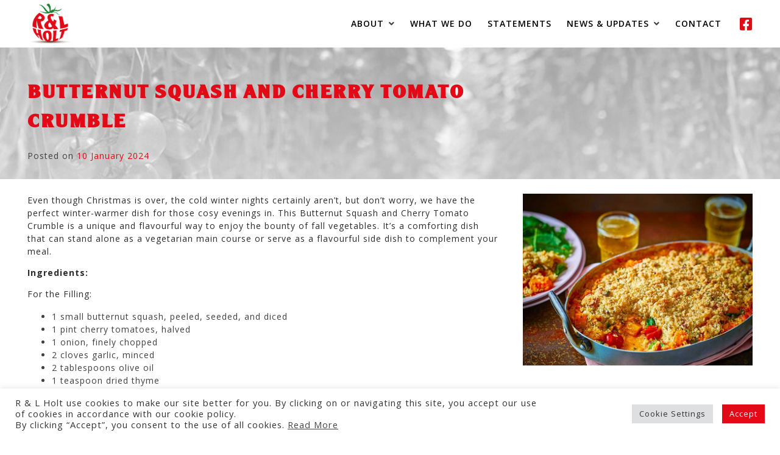

--- FILE ---
content_type: text/html; charset=UTF-8
request_url: https://www.randlholt.co.uk/2024/01/10/butternut-squash-and-cherry-tomato-crumble/
body_size: 14606
content:

<!doctype html>
<html lang="en-GB">
<head>
	<meta charset="UTF-8">
	<meta name="viewport" content="width=device-width, initial-scale=1">
	<link rel="profile" href="https://gmpg.org/xfn/11">
	
	<link rel="stylesheet" href="https://unpkg.com/purecss@2.0.3/build/base-min.css">
	<link rel="stylesheet" href="https://unpkg.com/purecss@2.0.3/build/grids-min.css">
	<link rel="stylesheet" href="https://unpkg.com/purecss@2.0.3/build/grids-responsive-min.css">
	
	<link rel="preconnect" href="https://fonts.gstatic.com">
	<link href="https://fonts.googleapis.com/css2?family=Open+Sans:ital,wght@0,300;0,400;0,600;0,700;0,800;1,300;1,400;1,600;1,700;1,800&display=swap" rel="stylesheet">
	
	<link href="https://unpkg.com/aos@2.3.1/dist/aos.css" rel="stylesheet">
	
	<link rel="stylesheet" href="https://cdnjs.cloudflare.com/ajax/libs/font-awesome/5.15.2/css/all.min.css" integrity="sha512-HK5fgLBL+xu6dm/Ii3z4xhlSUyZgTT9tuc/hSrtw6uzJOvgRr2a9jyxxT1ely+B+xFAmJKVSTbpM/CuL7qxO8w==" crossorigin="anonymous" />
	
	<!-- Global site tag (gtag.js) - Google Analytics -->
<script async src="https://www.googletagmanager.com/gtag/js?id=UA-207324910-1"></script>
<script>
  window.dataLayer = window.dataLayer || [];
  function gtag(){dataLayer.push(arguments);}
  gtag('js', new Date());

  gtag('config', 'UA-207324910-1');
</script>

	
	<title>Butternut Squash and Cherry Tomato Crumble &#8211; R &amp; L Holt Ltd.</title>
<meta name='robots' content='max-image-preview:large' />
<link rel="alternate" type="application/rss+xml" title="R &amp; L Holt Ltd. &raquo; Feed" href="https://www.randlholt.co.uk/feed/" />
<link rel="alternate" type="application/rss+xml" title="R &amp; L Holt Ltd. &raquo; Comments Feed" href="https://www.randlholt.co.uk/comments/feed/" />
<link rel="alternate" type="application/rss+xml" title="R &amp; L Holt Ltd. &raquo; Butternut Squash and Cherry Tomato Crumble Comments Feed" href="https://www.randlholt.co.uk/2024/01/10/butternut-squash-and-cherry-tomato-crumble/feed/" />
<link rel="alternate" title="oEmbed (JSON)" type="application/json+oembed" href="https://www.randlholt.co.uk/wp-json/oembed/1.0/embed?url=https%3A%2F%2Fwww.randlholt.co.uk%2F2024%2F01%2F10%2Fbutternut-squash-and-cherry-tomato-crumble%2F" />
<link rel="alternate" title="oEmbed (XML)" type="text/xml+oembed" href="https://www.randlholt.co.uk/wp-json/oembed/1.0/embed?url=https%3A%2F%2Fwww.randlholt.co.uk%2F2024%2F01%2F10%2Fbutternut-squash-and-cherry-tomato-crumble%2F&#038;format=xml" />
<style id='wp-img-auto-sizes-contain-inline-css'>
img:is([sizes=auto i],[sizes^="auto," i]){contain-intrinsic-size:3000px 1500px}
/*# sourceURL=wp-img-auto-sizes-contain-inline-css */
</style>
<style id='wp-emoji-styles-inline-css'>

	img.wp-smiley, img.emoji {
		display: inline !important;
		border: none !important;
		box-shadow: none !important;
		height: 1em !important;
		width: 1em !important;
		margin: 0 0.07em !important;
		vertical-align: -0.1em !important;
		background: none !important;
		padding: 0 !important;
	}
/*# sourceURL=wp-emoji-styles-inline-css */
</style>
<style id='wp-block-library-inline-css'>
:root{--wp-block-synced-color:#7a00df;--wp-block-synced-color--rgb:122,0,223;--wp-bound-block-color:var(--wp-block-synced-color);--wp-editor-canvas-background:#ddd;--wp-admin-theme-color:#007cba;--wp-admin-theme-color--rgb:0,124,186;--wp-admin-theme-color-darker-10:#006ba1;--wp-admin-theme-color-darker-10--rgb:0,107,160.5;--wp-admin-theme-color-darker-20:#005a87;--wp-admin-theme-color-darker-20--rgb:0,90,135;--wp-admin-border-width-focus:2px}@media (min-resolution:192dpi){:root{--wp-admin-border-width-focus:1.5px}}.wp-element-button{cursor:pointer}:root .has-very-light-gray-background-color{background-color:#eee}:root .has-very-dark-gray-background-color{background-color:#313131}:root .has-very-light-gray-color{color:#eee}:root .has-very-dark-gray-color{color:#313131}:root .has-vivid-green-cyan-to-vivid-cyan-blue-gradient-background{background:linear-gradient(135deg,#00d084,#0693e3)}:root .has-purple-crush-gradient-background{background:linear-gradient(135deg,#34e2e4,#4721fb 50%,#ab1dfe)}:root .has-hazy-dawn-gradient-background{background:linear-gradient(135deg,#faaca8,#dad0ec)}:root .has-subdued-olive-gradient-background{background:linear-gradient(135deg,#fafae1,#67a671)}:root .has-atomic-cream-gradient-background{background:linear-gradient(135deg,#fdd79a,#004a59)}:root .has-nightshade-gradient-background{background:linear-gradient(135deg,#330968,#31cdcf)}:root .has-midnight-gradient-background{background:linear-gradient(135deg,#020381,#2874fc)}:root{--wp--preset--font-size--normal:16px;--wp--preset--font-size--huge:42px}.has-regular-font-size{font-size:1em}.has-larger-font-size{font-size:2.625em}.has-normal-font-size{font-size:var(--wp--preset--font-size--normal)}.has-huge-font-size{font-size:var(--wp--preset--font-size--huge)}.has-text-align-center{text-align:center}.has-text-align-left{text-align:left}.has-text-align-right{text-align:right}.has-fit-text{white-space:nowrap!important}#end-resizable-editor-section{display:none}.aligncenter{clear:both}.items-justified-left{justify-content:flex-start}.items-justified-center{justify-content:center}.items-justified-right{justify-content:flex-end}.items-justified-space-between{justify-content:space-between}.screen-reader-text{border:0;clip-path:inset(50%);height:1px;margin:-1px;overflow:hidden;padding:0;position:absolute;width:1px;word-wrap:normal!important}.screen-reader-text:focus{background-color:#ddd;clip-path:none;color:#444;display:block;font-size:1em;height:auto;left:5px;line-height:normal;padding:15px 23px 14px;text-decoration:none;top:5px;width:auto;z-index:100000}html :where(.has-border-color){border-style:solid}html :where([style*=border-top-color]){border-top-style:solid}html :where([style*=border-right-color]){border-right-style:solid}html :where([style*=border-bottom-color]){border-bottom-style:solid}html :where([style*=border-left-color]){border-left-style:solid}html :where([style*=border-width]){border-style:solid}html :where([style*=border-top-width]){border-top-style:solid}html :where([style*=border-right-width]){border-right-style:solid}html :where([style*=border-bottom-width]){border-bottom-style:solid}html :where([style*=border-left-width]){border-left-style:solid}html :where(img[class*=wp-image-]){height:auto;max-width:100%}:where(figure){margin:0 0 1em}html :where(.is-position-sticky){--wp-admin--admin-bar--position-offset:var(--wp-admin--admin-bar--height,0px)}@media screen and (max-width:600px){html :where(.is-position-sticky){--wp-admin--admin-bar--position-offset:0px}}

/*# sourceURL=wp-block-library-inline-css */
</style><style id='global-styles-inline-css'>
:root{--wp--preset--aspect-ratio--square: 1;--wp--preset--aspect-ratio--4-3: 4/3;--wp--preset--aspect-ratio--3-4: 3/4;--wp--preset--aspect-ratio--3-2: 3/2;--wp--preset--aspect-ratio--2-3: 2/3;--wp--preset--aspect-ratio--16-9: 16/9;--wp--preset--aspect-ratio--9-16: 9/16;--wp--preset--color--black: #000000;--wp--preset--color--cyan-bluish-gray: #abb8c3;--wp--preset--color--white: #ffffff;--wp--preset--color--pale-pink: #f78da7;--wp--preset--color--vivid-red: #cf2e2e;--wp--preset--color--luminous-vivid-orange: #ff6900;--wp--preset--color--luminous-vivid-amber: #fcb900;--wp--preset--color--light-green-cyan: #7bdcb5;--wp--preset--color--vivid-green-cyan: #00d084;--wp--preset--color--pale-cyan-blue: #8ed1fc;--wp--preset--color--vivid-cyan-blue: #0693e3;--wp--preset--color--vivid-purple: #9b51e0;--wp--preset--gradient--vivid-cyan-blue-to-vivid-purple: linear-gradient(135deg,rgb(6,147,227) 0%,rgb(155,81,224) 100%);--wp--preset--gradient--light-green-cyan-to-vivid-green-cyan: linear-gradient(135deg,rgb(122,220,180) 0%,rgb(0,208,130) 100%);--wp--preset--gradient--luminous-vivid-amber-to-luminous-vivid-orange: linear-gradient(135deg,rgb(252,185,0) 0%,rgb(255,105,0) 100%);--wp--preset--gradient--luminous-vivid-orange-to-vivid-red: linear-gradient(135deg,rgb(255,105,0) 0%,rgb(207,46,46) 100%);--wp--preset--gradient--very-light-gray-to-cyan-bluish-gray: linear-gradient(135deg,rgb(238,238,238) 0%,rgb(169,184,195) 100%);--wp--preset--gradient--cool-to-warm-spectrum: linear-gradient(135deg,rgb(74,234,220) 0%,rgb(151,120,209) 20%,rgb(207,42,186) 40%,rgb(238,44,130) 60%,rgb(251,105,98) 80%,rgb(254,248,76) 100%);--wp--preset--gradient--blush-light-purple: linear-gradient(135deg,rgb(255,206,236) 0%,rgb(152,150,240) 100%);--wp--preset--gradient--blush-bordeaux: linear-gradient(135deg,rgb(254,205,165) 0%,rgb(254,45,45) 50%,rgb(107,0,62) 100%);--wp--preset--gradient--luminous-dusk: linear-gradient(135deg,rgb(255,203,112) 0%,rgb(199,81,192) 50%,rgb(65,88,208) 100%);--wp--preset--gradient--pale-ocean: linear-gradient(135deg,rgb(255,245,203) 0%,rgb(182,227,212) 50%,rgb(51,167,181) 100%);--wp--preset--gradient--electric-grass: linear-gradient(135deg,rgb(202,248,128) 0%,rgb(113,206,126) 100%);--wp--preset--gradient--midnight: linear-gradient(135deg,rgb(2,3,129) 0%,rgb(40,116,252) 100%);--wp--preset--font-size--small: 13px;--wp--preset--font-size--medium: 20px;--wp--preset--font-size--large: 36px;--wp--preset--font-size--x-large: 42px;--wp--preset--spacing--20: 0.44rem;--wp--preset--spacing--30: 0.67rem;--wp--preset--spacing--40: 1rem;--wp--preset--spacing--50: 1.5rem;--wp--preset--spacing--60: 2.25rem;--wp--preset--spacing--70: 3.38rem;--wp--preset--spacing--80: 5.06rem;--wp--preset--shadow--natural: 6px 6px 9px rgba(0, 0, 0, 0.2);--wp--preset--shadow--deep: 12px 12px 50px rgba(0, 0, 0, 0.4);--wp--preset--shadow--sharp: 6px 6px 0px rgba(0, 0, 0, 0.2);--wp--preset--shadow--outlined: 6px 6px 0px -3px rgb(255, 255, 255), 6px 6px rgb(0, 0, 0);--wp--preset--shadow--crisp: 6px 6px 0px rgb(0, 0, 0);}:where(.is-layout-flex){gap: 0.5em;}:where(.is-layout-grid){gap: 0.5em;}body .is-layout-flex{display: flex;}.is-layout-flex{flex-wrap: wrap;align-items: center;}.is-layout-flex > :is(*, div){margin: 0;}body .is-layout-grid{display: grid;}.is-layout-grid > :is(*, div){margin: 0;}:where(.wp-block-columns.is-layout-flex){gap: 2em;}:where(.wp-block-columns.is-layout-grid){gap: 2em;}:where(.wp-block-post-template.is-layout-flex){gap: 1.25em;}:where(.wp-block-post-template.is-layout-grid){gap: 1.25em;}.has-black-color{color: var(--wp--preset--color--black) !important;}.has-cyan-bluish-gray-color{color: var(--wp--preset--color--cyan-bluish-gray) !important;}.has-white-color{color: var(--wp--preset--color--white) !important;}.has-pale-pink-color{color: var(--wp--preset--color--pale-pink) !important;}.has-vivid-red-color{color: var(--wp--preset--color--vivid-red) !important;}.has-luminous-vivid-orange-color{color: var(--wp--preset--color--luminous-vivid-orange) !important;}.has-luminous-vivid-amber-color{color: var(--wp--preset--color--luminous-vivid-amber) !important;}.has-light-green-cyan-color{color: var(--wp--preset--color--light-green-cyan) !important;}.has-vivid-green-cyan-color{color: var(--wp--preset--color--vivid-green-cyan) !important;}.has-pale-cyan-blue-color{color: var(--wp--preset--color--pale-cyan-blue) !important;}.has-vivid-cyan-blue-color{color: var(--wp--preset--color--vivid-cyan-blue) !important;}.has-vivid-purple-color{color: var(--wp--preset--color--vivid-purple) !important;}.has-black-background-color{background-color: var(--wp--preset--color--black) !important;}.has-cyan-bluish-gray-background-color{background-color: var(--wp--preset--color--cyan-bluish-gray) !important;}.has-white-background-color{background-color: var(--wp--preset--color--white) !important;}.has-pale-pink-background-color{background-color: var(--wp--preset--color--pale-pink) !important;}.has-vivid-red-background-color{background-color: var(--wp--preset--color--vivid-red) !important;}.has-luminous-vivid-orange-background-color{background-color: var(--wp--preset--color--luminous-vivid-orange) !important;}.has-luminous-vivid-amber-background-color{background-color: var(--wp--preset--color--luminous-vivid-amber) !important;}.has-light-green-cyan-background-color{background-color: var(--wp--preset--color--light-green-cyan) !important;}.has-vivid-green-cyan-background-color{background-color: var(--wp--preset--color--vivid-green-cyan) !important;}.has-pale-cyan-blue-background-color{background-color: var(--wp--preset--color--pale-cyan-blue) !important;}.has-vivid-cyan-blue-background-color{background-color: var(--wp--preset--color--vivid-cyan-blue) !important;}.has-vivid-purple-background-color{background-color: var(--wp--preset--color--vivid-purple) !important;}.has-black-border-color{border-color: var(--wp--preset--color--black) !important;}.has-cyan-bluish-gray-border-color{border-color: var(--wp--preset--color--cyan-bluish-gray) !important;}.has-white-border-color{border-color: var(--wp--preset--color--white) !important;}.has-pale-pink-border-color{border-color: var(--wp--preset--color--pale-pink) !important;}.has-vivid-red-border-color{border-color: var(--wp--preset--color--vivid-red) !important;}.has-luminous-vivid-orange-border-color{border-color: var(--wp--preset--color--luminous-vivid-orange) !important;}.has-luminous-vivid-amber-border-color{border-color: var(--wp--preset--color--luminous-vivid-amber) !important;}.has-light-green-cyan-border-color{border-color: var(--wp--preset--color--light-green-cyan) !important;}.has-vivid-green-cyan-border-color{border-color: var(--wp--preset--color--vivid-green-cyan) !important;}.has-pale-cyan-blue-border-color{border-color: var(--wp--preset--color--pale-cyan-blue) !important;}.has-vivid-cyan-blue-border-color{border-color: var(--wp--preset--color--vivid-cyan-blue) !important;}.has-vivid-purple-border-color{border-color: var(--wp--preset--color--vivid-purple) !important;}.has-vivid-cyan-blue-to-vivid-purple-gradient-background{background: var(--wp--preset--gradient--vivid-cyan-blue-to-vivid-purple) !important;}.has-light-green-cyan-to-vivid-green-cyan-gradient-background{background: var(--wp--preset--gradient--light-green-cyan-to-vivid-green-cyan) !important;}.has-luminous-vivid-amber-to-luminous-vivid-orange-gradient-background{background: var(--wp--preset--gradient--luminous-vivid-amber-to-luminous-vivid-orange) !important;}.has-luminous-vivid-orange-to-vivid-red-gradient-background{background: var(--wp--preset--gradient--luminous-vivid-orange-to-vivid-red) !important;}.has-very-light-gray-to-cyan-bluish-gray-gradient-background{background: var(--wp--preset--gradient--very-light-gray-to-cyan-bluish-gray) !important;}.has-cool-to-warm-spectrum-gradient-background{background: var(--wp--preset--gradient--cool-to-warm-spectrum) !important;}.has-blush-light-purple-gradient-background{background: var(--wp--preset--gradient--blush-light-purple) !important;}.has-blush-bordeaux-gradient-background{background: var(--wp--preset--gradient--blush-bordeaux) !important;}.has-luminous-dusk-gradient-background{background: var(--wp--preset--gradient--luminous-dusk) !important;}.has-pale-ocean-gradient-background{background: var(--wp--preset--gradient--pale-ocean) !important;}.has-electric-grass-gradient-background{background: var(--wp--preset--gradient--electric-grass) !important;}.has-midnight-gradient-background{background: var(--wp--preset--gradient--midnight) !important;}.has-small-font-size{font-size: var(--wp--preset--font-size--small) !important;}.has-medium-font-size{font-size: var(--wp--preset--font-size--medium) !important;}.has-large-font-size{font-size: var(--wp--preset--font-size--large) !important;}.has-x-large-font-size{font-size: var(--wp--preset--font-size--x-large) !important;}
/*# sourceURL=global-styles-inline-css */
</style>

<style id='classic-theme-styles-inline-css'>
/*! This file is auto-generated */
.wp-block-button__link{color:#fff;background-color:#32373c;border-radius:9999px;box-shadow:none;text-decoration:none;padding:calc(.667em + 2px) calc(1.333em + 2px);font-size:1.125em}.wp-block-file__button{background:#32373c;color:#fff;text-decoration:none}
/*# sourceURL=/wp-includes/css/classic-themes.min.css */
</style>
<link rel='stylesheet' id='contact-form-7-css' href='https://www.randlholt.co.uk/wp-content/plugins/contact-form-7/includes/css/styles.css?ver=5.7.4' media='all' />
<style id='contact-form-7-inline-css'>
.wpcf7 .wpcf7-recaptcha iframe {margin-bottom: 0;}.wpcf7 .wpcf7-recaptcha[data-align="center"] > div {margin: 0 auto;}.wpcf7 .wpcf7-recaptcha[data-align="right"] > div {margin: 0 0 0 auto;}
/*# sourceURL=contact-form-7-inline-css */
</style>
<link rel='stylesheet' id='cookie-law-info-css' href='https://www.randlholt.co.uk/wp-content/plugins/cookie-law-info/legacy/public/css/cookie-law-info-public.css?ver=3.0.8' media='all' />
<link rel='stylesheet' id='cookie-law-info-gdpr-css' href='https://www.randlholt.co.uk/wp-content/plugins/cookie-law-info/legacy/public/css/cookie-law-info-gdpr.css?ver=3.0.8' media='all' />
<link rel='stylesheet' id='foobox-free-min-css' href='https://www.randlholt.co.uk/wp-content/plugins/foobox-image-lightbox/free/css/foobox.free.min.css?ver=2.7.25' media='all' />
<link rel='stylesheet' id='uaf_client_css-css' href='https://www.randlholt.co.uk/wp-content/uploads/useanyfont/uaf.css?ver=1678390275' media='all' />
<link rel='stylesheet' id='areca-wordpress-style-css' href='https://www.randlholt.co.uk/wp-content/themes/areca-wordpress/style.css?ver=1.0.0' media='all' />
<link rel='stylesheet' id='recent-posts-widget-with-thumbnails-public-style-css' href='https://www.randlholt.co.uk/wp-content/plugins/recent-posts-widget-with-thumbnails/public.css?ver=7.1.1' media='all' />
<link rel='stylesheet' id='newsletter-css' href='https://www.randlholt.co.uk/wp-content/plugins/newsletter/style.css?ver=7.6.7' media='all' />
<script src="https://www.randlholt.co.uk/wp-includes/js/jquery/jquery.min.js?ver=3.7.1" id="jquery-core-js"></script>
<script src="https://www.randlholt.co.uk/wp-includes/js/jquery/jquery-migrate.min.js?ver=3.4.1" id="jquery-migrate-js"></script>
<script id="cookie-law-info-js-extra">
var Cli_Data = {"nn_cookie_ids":[],"cookielist":[],"non_necessary_cookies":[],"ccpaEnabled":"","ccpaRegionBased":"","ccpaBarEnabled":"","strictlyEnabled":["necessary","obligatoire"],"ccpaType":"gdpr","js_blocking":"1","custom_integration":"","triggerDomRefresh":"","secure_cookies":""};
var cli_cookiebar_settings = {"animate_speed_hide":"500","animate_speed_show":"500","background":"#FFF","border":"#b1a6a6c2","border_on":"","button_1_button_colour":"#e20a17","button_1_button_hover":"#b50812","button_1_link_colour":"#fff","button_1_as_button":"1","button_1_new_win":"","button_2_button_colour":"#333","button_2_button_hover":"#292929","button_2_link_colour":"#444","button_2_as_button":"","button_2_hidebar":"","button_3_button_colour":"#dedfe0","button_3_button_hover":"#b2b2b3","button_3_link_colour":"#333333","button_3_as_button":"1","button_3_new_win":"","button_4_button_colour":"#dedfe0","button_4_button_hover":"#b2b2b3","button_4_link_colour":"#333333","button_4_as_button":"1","button_7_button_colour":"#e20a17","button_7_button_hover":"#b50812","button_7_link_colour":"#fff","button_7_as_button":"1","button_7_new_win":"","font_family":"inherit","header_fix":"","notify_animate_hide":"1","notify_animate_show":"","notify_div_id":"#cookie-law-info-bar","notify_position_horizontal":"right","notify_position_vertical":"bottom","scroll_close":"","scroll_close_reload":"","accept_close_reload":"","reject_close_reload":"","showagain_tab":"","showagain_background":"#fff","showagain_border":"#000","showagain_div_id":"#cookie-law-info-again","showagain_x_position":"100px","text":"#333333","show_once_yn":"","show_once":"10000","logging_on":"","as_popup":"","popup_overlay":"1","bar_heading_text":"","cookie_bar_as":"banner","popup_showagain_position":"bottom-right","widget_position":"left"};
var log_object = {"ajax_url":"https://www.randlholt.co.uk/wp-admin/admin-ajax.php"};
//# sourceURL=cookie-law-info-js-extra
</script>
<script src="https://www.randlholt.co.uk/wp-content/plugins/cookie-law-info/legacy/public/js/cookie-law-info-public.js?ver=3.0.8" id="cookie-law-info-js"></script>
<script src="https://www.randlholt.co.uk/wp-content/themes/areca-wordpress/script.js?ver=6.9" id="Script-js"></script>
<script id="foobox-free-min-js-before">
/* Run FooBox FREE (v2.7.25) */
var FOOBOX = window.FOOBOX = {
	ready: true,
	disableOthers: false,
	o: {wordpress: { enabled: true }, countMessage:'image %index of %total', captions: { dataTitle: ["captionTitle","title"], dataDesc: ["captionDesc","description"] }, excludes:'.fbx-link,.nofoobox,.nolightbox,a[href*="pinterest.com/pin/create/button/"]', affiliate : { enabled: false }},
	selectors: [
		".foogallery-container.foogallery-lightbox-foobox", ".foogallery-container.foogallery-lightbox-foobox-free", ".gallery", ".wp-block-gallery", ".wp-caption", ".wp-block-image", "a:has(img[class*=wp-image-])", ".foobox"
	],
	pre: function( $ ){
		// Custom JavaScript (Pre)
		
	},
	post: function( $ ){
		// Custom JavaScript (Post)
		
		// Custom Captions Code
		
	},
	custom: function( $ ){
		// Custom Extra JS
		
	}
};
//# sourceURL=foobox-free-min-js-before
</script>
<script src="https://www.randlholt.co.uk/wp-content/plugins/foobox-image-lightbox/free/js/foobox.free.min.js?ver=2.7.25" id="foobox-free-min-js"></script>
<link rel="https://api.w.org/" href="https://www.randlholt.co.uk/wp-json/" /><link rel="alternate" title="JSON" type="application/json" href="https://www.randlholt.co.uk/wp-json/wp/v2/posts/1403" /><link rel="EditURI" type="application/rsd+xml" title="RSD" href="https://www.randlholt.co.uk/xmlrpc.php?rsd" />
<meta name="generator" content="WordPress 6.9" />
<link rel="canonical" href="https://www.randlholt.co.uk/2024/01/10/butternut-squash-and-cherry-tomato-crumble/" />
<link rel='shortlink' href='https://www.randlholt.co.uk/?p=1403' />
<link rel="pingback" href="https://www.randlholt.co.uk/xmlrpc.php"><link rel="icon" href="https://www.randlholt.co.uk/wp-content/uploads/2021/07/cropped-logo-rlholt-32x32.png" sizes="32x32" />
<link rel="icon" href="https://www.randlholt.co.uk/wp-content/uploads/2021/07/cropped-logo-rlholt-192x192.png" sizes="192x192" />
<link rel="apple-touch-icon" href="https://www.randlholt.co.uk/wp-content/uploads/2021/07/cropped-logo-rlholt-180x180.png" />
<meta name="msapplication-TileImage" content="https://www.randlholt.co.uk/wp-content/uploads/2021/07/cropped-logo-rlholt-270x270.png" />
<link rel='stylesheet' id='cookie-law-info-table-css' href='https://www.randlholt.co.uk/wp-content/plugins/cookie-law-info/legacy/public/css/cookie-law-info-table.css?ver=3.0.8' media='all' />
</head>

<body class="wp-singular post-template-default single single-post postid-1403 single-format-standard wp-theme-areca-wordpress no-sidebar">
<div class="container">
	<a class="skip-link screen-reader-text" href="#page">Skip to content</a>


	<header id="masthead" class="site-header">
		
		
		<!-- THEME TOP BAR -->
		
		
								
		
		
		<!-- THEME HEADER -->
					
				
				<div class="header-container" id="headerCont">			
			<nav id="site-navigation" class="header layout-container">
				<button name="Open Mobile Menu" id="menuBtn" class="menu-toggle"><i class="fa fa-bars" aria-hidden="true"></i></button>

				<!-- COMPANY LOGO -->
				<div class="logo-container" style="text-align: center;"> <!-- style added for book shortcut -->
					<a href="https://www.randlholt.co.uk">
						<img class="logo"
							 src="https://randlholt.co.uk/wp-content/uploads/2021/07/logo-rlholt.png"
							 alt="Company Logo">
					</a>
				</div>

				<div class="responsive-menu" id="headerNavCont">
					<div class="header-nav-container"><ul id="menu-header-nav" class="menu"><li id="menu-item-223" class="menu-item menu-item-type-custom menu-item-object-custom menu-item-has-children menu-item-223"><a>About</a>
<ul class="sub-menu">
	<li id="menu-item-28" class="menu-item menu-item-type-post_type menu-item-object-page menu-item-28"><a href="https://www.randlholt.co.uk/about/">About Us</a></li>
	<li id="menu-item-705" class="menu-item menu-item-type-post_type menu-item-object-page menu-item-705"><a href="https://www.randlholt.co.uk/our-tomatoes/">Our Tomatoes</a></li>
	<li id="menu-item-134" class="menu-item menu-item-type-post_type menu-item-object-page menu-item-134"><a href="https://www.randlholt.co.uk/our-history/">Our History</a></li>
	<li id="menu-item-236" class="menu-item menu-item-type-post_type menu-item-object-page menu-item-236"><a href="https://www.randlholt.co.uk/videos-media/">Videos &#038; Media</a></li>
</ul>
</li>
<li id="menu-item-27" class="menu-item menu-item-type-post_type menu-item-object-page menu-item-27"><a href="https://www.randlholt.co.uk/what-we-do/">What We Do</a></li>
<li id="menu-item-26" class="menu-item menu-item-type-post_type menu-item-object-page menu-item-26"><a href="https://www.randlholt.co.uk/statements/">Statements</a></li>
<li id="menu-item-226" class="menu-item menu-item-type-custom menu-item-object-custom menu-item-has-children menu-item-226"><a>News &#038; Updates</a>
<ul class="sub-menu">
	<li id="menu-item-224" class="menu-item menu-item-type-taxonomy menu-item-object-category menu-item-224"><a href="https://www.randlholt.co.uk/category/news/">News From the Industry</a></li>
	<li id="menu-item-225" class="menu-item menu-item-type-taxonomy menu-item-object-category current-post-ancestor current-menu-parent current-post-parent menu-item-225"><a href="https://www.randlholt.co.uk/category/recipes/">Recipes</a></li>
</ul>
</li>
<li id="menu-item-24" class="menu-item menu-item-type-post_type menu-item-object-page menu-item-24"><a href="https://www.randlholt.co.uk/contact/">Contact</a></li>
</ul></div>					<div class="cfcm-top-bar-socials">
						<a href="https://www.facebook.com/tastytomatoes" target="_blank">
							<i class="fab fa-facebook-square"></i>
						</a>
						<!--
						<a href="" target="_blank">
									<i class="fab fa-instagram-square"></i>
						</a>
						<a href="" target="_blank">
							<i class="fab fa-twitter-square"></i>
						</a>
						-->
					</div>
				</div>
			</nav>
		</div>
			</header>
			
			
			
			
			
	<!-- R&L HOLT: TOP BAR -->
	<div class="cfcm-top-bar">
		<div class="cfcm-top-bar-inner layout-container">
			<div class="logo-icon-cont">
				<a href="https://www.randlholt.co.uk"><img class="logo-icon" src="https://randlholt.co.uk/wp-content/uploads/2021/07/logo-rlholt.png" alt="R&L Holt Logo Icon"></a>
			</div>
			
			<div class="cfcm-top-bar-right">
				<div class="cfcm-top-bar-pages">
					<div class="cfcm-top-bar-links"><ul id="menu-header-nav-1" class="menu"><li class="menu-item menu-item-type-custom menu-item-object-custom menu-item-has-children menu-item-223"><a>About</a>
<ul class="sub-menu">
	<li class="menu-item menu-item-type-post_type menu-item-object-page menu-item-28"><a href="https://www.randlholt.co.uk/about/">About Us</a></li>
	<li class="menu-item menu-item-type-post_type menu-item-object-page menu-item-705"><a href="https://www.randlholt.co.uk/our-tomatoes/">Our Tomatoes</a></li>
	<li class="menu-item menu-item-type-post_type menu-item-object-page menu-item-134"><a href="https://www.randlholt.co.uk/our-history/">Our History</a></li>
	<li class="menu-item menu-item-type-post_type menu-item-object-page menu-item-236"><a href="https://www.randlholt.co.uk/videos-media/">Videos &#038; Media</a></li>
</ul>
</li>
<li class="menu-item menu-item-type-post_type menu-item-object-page menu-item-27"><a href="https://www.randlholt.co.uk/what-we-do/">What We Do</a></li>
<li class="menu-item menu-item-type-post_type menu-item-object-page menu-item-26"><a href="https://www.randlholt.co.uk/statements/">Statements</a></li>
<li class="menu-item menu-item-type-custom menu-item-object-custom menu-item-has-children menu-item-226"><a>News &#038; Updates</a>
<ul class="sub-menu">
	<li class="menu-item menu-item-type-taxonomy menu-item-object-category menu-item-224"><a href="https://www.randlholt.co.uk/category/news/">News From the Industry</a></li>
	<li class="menu-item menu-item-type-taxonomy menu-item-object-category current-post-ancestor current-menu-parent current-post-parent menu-item-225"><a href="https://www.randlholt.co.uk/category/recipes/">Recipes</a></li>
</ul>
</li>
<li class="menu-item menu-item-type-post_type menu-item-object-page menu-item-24"><a href="https://www.randlholt.co.uk/contact/">Contact</a></li>
</ul></div>				</div>

				<div class="cfcm-top-bar-socials">
					<a href="https://www.facebook.com/tastytomatoes" target="_blank">
						<i class="fab fa-facebook-square"></i>
					</a>
					<!--
					<a href="" target="_blank">
						<i class="fab fa-instagram-square"></i>
					</a>
					<a href="" target="_blank">
						<i class="fab fa-twitter-square"></i>
					</a>
					-->
				</div>
			</div>
		</div>			
	</div>


	<main class="page-container">
				
		
		
		<!-- R&L Holt Floating Contact Icons -->
		<div class="floating-contact" id="floatingContact">
			<a href="mailto:sandylands@randlholt.co.uk"><img src="https://randlholt.co.uk/wp-content/uploads/2021/07/side_icon_mail.jpg" alt="Click here to send us an email."></a>
			
			<a href="tel:01386761816"><img src="https://randlholt.co.uk/wp-content/uploads/2021/07/side_icon_phone.jpg" alt="Click here to call us."></a>
		</div>
		

	<div id="page" class="page">

		
<article id="post-1403" class="post-1403 post type-post status-publish format-standard has-post-thumbnail hentry category-recipes">
	<header class="entry-header pure-u-1-1">
		<div class="layout-container">
			<div class="pure-u-1-1 pure-u-md-2-3">
				<h1 class="entry-title">Butternut Squash and Cherry Tomato Crumble</h1>					<div class="entry-meta">
						<span class="posted-on">Posted on <a href="https://www.randlholt.co.uk/2024/01/10/butternut-squash-and-cherry-tomato-crumble/" rel="bookmark"><time class="entry-date published" datetime="2024-01-10T08:00:35+00:00">10 January 2024</time><time class="updated" datetime="2024-01-03T10:33:02+00:00">3 January 2024</time></a></span><span class="byline"> by <span class="author vcard"><a class="url fn n" href="https://www.randlholt.co.uk/author/amyriley/">Amy Riley</a></span></span>					</div><!-- .entry-meta -->
							</div>
		</div>
	</header><!-- .entry-header -->

	<div class="single-post-cont layout-container pure-g">
		<div class="pure-u-1-1 pure-u-md-2-3">
			<div class="entry-content">
				<p>Even though Christmas is over, the cold winter nights certainly aren’t, but don’t worry, we have the perfect winter-warmer dish for those cosy evenings in. This Butternut Squash and Cherry Tomato Crumble is a unique and flavourful way to enjoy the bounty of fall vegetables. It&#8217;s a comforting dish that can stand alone as a vegetarian main course or serve as a flavourful side dish to complement your meal.</p>
<p><strong>Ingredients:</strong></p>
<p>For the Filling:</p>
<ul>
<li>1 small butternut squash, peeled, seeded, and diced</li>
<li>1 pint cherry tomatoes, halved</li>
<li>1 onion, finely chopped</li>
<li>2 cloves garlic, minced</li>
<li>2 tablespoons olive oil</li>
<li>1 teaspoon dried thyme</li>
<li>Salt and pepper to taste</li>
</ul>
<p>For the Crumble Topping:</p>
<ul>
<li>1 cup rolled oats</li>
<li>1/2 cup all-purpose flour</li>
<li>1/2 cup grated Parmesan cheese</li>
<li>1/2 cup chopped walnuts</li>
<li>1/2 cup unsalted butter, cold and cubed</li>
<li>Salt and pepper to taste</li>
</ul>
<p><strong>Method:</strong></p>
<ol>
<li>Preheat the Oven: Preheat your oven to 190°C.</li>
<li>Prepare the Filling: In a large skillet, heat olive oil over medium heat. Add chopped onions and garlic, sautéing until softened. Add diced butternut squash to the skillet and cook for about 5-7 minutes until it starts to soften. Stir in halved cherry tomatoes, dried thyme, salt, and pepper. Cook for an additional 3-5 minutes, allowing the flavours to meld. Remove from heat.</li>
<li>Make the Crumble Topping: In a bowl, combine rolled oats, all-purpose flour, grated Parmesan cheese, chopped walnuts, cold cubed butter, salt, and pepper. Use your fingers to rub the butter into the dry ingredients until the mixture resembles coarse crumbs.</li>
<li>Assemble and Bake: Transfer the butternut squash and cherry tomato mixture to a baking dish. Sprinkle the crumble topping evenly over the filling.</li>
<li>Bake in the Oven: Place the baking dish in the preheated oven and bake for 25-30 minutes or until the crumble topping is golden brown, and the filling is bubbling.</li>
<li>Serve: Allow the butternut squash and cherry tomato crumble to cool slightly before serving.</li>
</ol>
			</div>
		</div>
		<div class="pure-u-1-1 pure-u-md-1-3">
			
			<div class="post-thumbnail">
				<img width="768" height="574" src="https://www.randlholt.co.uk/wp-content/uploads/2024/01/Butternut-squash-and-cherry-tomato-crumble-7ac0e83.jpeg" class="attachment-post-thumbnail size-post-thumbnail wp-post-image" alt="" decoding="async" fetchpriority="high" srcset="https://www.randlholt.co.uk/wp-content/uploads/2024/01/Butternut-squash-and-cherry-tomato-crumble-7ac0e83.jpeg 768w, https://www.randlholt.co.uk/wp-content/uploads/2024/01/Butternut-squash-and-cherry-tomato-crumble-7ac0e83-300x224.jpeg 300w" sizes="(max-width: 768px) 100vw, 768px" />			</div><!-- .post-thumbnail -->

				</div>
	</div><!-- .single-post-cont .pure-g -->

	<footer class="entry-footer layout-container">
			</footer><!-- .entry-footer -->
</article><!-- #post-1403 -->
<div class='layout-container'>
	<nav class="navigation post-navigation" aria-label="Posts">
		<h2 class="screen-reader-text">Post navigation</h2>
		<div class="nav-links"><div class="nav-previous"><a href="https://www.randlholt.co.uk/2024/01/03/quinoa-stuffed-bell-peppers-with-tomato-salsa/" rel="prev"><span class="nav-subtitle">Previous:</span> <span class="nav-title">Quinoa-Stuffed Bell Peppers with Tomato Salsa</span></a></div><div class="nav-next"><a href="https://www.randlholt.co.uk/2024/01/17/harissa-roasted-tomatoes-with-couscous/" rel="next"><span class="nav-subtitle">Next:</span> <span class="nav-title">Harissa Roasted Tomatoes with Couscous</span></a></div></div>
	</nav></div>
	</div><!-- #page -->

	

	<section class="section-padded footer-upper">
		<div class="layout-container pure-g">
			<div class="pure-u-1-1 pure-u-md-1-2">
				<h2>News From the Industry</h2>
				<hr>
				<div class = "widgetizedArea">
<div id="rpwwt-recent-posts-widget-with-thumbnails-2" class="rpwwt-widget">
	<ul>
		<li><a href="https://www.randlholt.co.uk/2026/01/14/healthy-eating-in-january-why-tomatoes-still-matter/"><img width="150" height="150" src="https://www.randlholt.co.uk/wp-content/uploads/2025/12/LandRholtlowres-62-150x150.jpg" class="attachment-150x150 size-150x150 wp-post-image" alt="" decoding="async" loading="lazy" /><span class="rpwwt-post-title">Healthy Eating in January – Why Tomatoes Still Matter</span></a><div class="rpwwt-post-date">14 January 2026</div></li>
		<li><a href="https://www.randlholt.co.uk/2026/01/06/january-growing-whats-happening-in-the-greenhouse/"><img width="150" height="150" src="https://www.randlholt.co.uk/wp-content/uploads/2025/12/LandRholtlowres-155-150x150.jpg" class="attachment-150x150 size-150x150 wp-post-image" alt="" decoding="async" loading="lazy" /><span class="rpwwt-post-title">January Growing – What’s Happening in the Greenhouse</span></a><div class="rpwwt-post-date">6 January 2026</div></li>
		<li><a href="https://www.randlholt.co.uk/2025/12/29/end-of-year-gratitude-from-rl-holt/"><img width="150" height="150" src="https://www.randlholt.co.uk/wp-content/uploads/2025/11/LandRholtlowres-181-150x150.jpg" class="attachment-150x150 size-150x150 wp-post-image" alt="" decoding="async" loading="lazy" /><span class="rpwwt-post-title">End-of-Year Gratitude from R&#038;L Holt</span></a><div class="rpwwt-post-date">29 December 2025</div></li>
	</ul>
</div><!-- .rpwwt-widget -->
</div>				<p class="widget-read-more"><a href="https://www.randlholt.co.uk/category/news/">Read More News...</a></p>
			</div>
			<div class="pure-u-1-1 pure-u-md-1-2">
				<h2>Recipes</h2>
				<hr>
				<div class = "widgetizedArea">
<div id="rpwwt-recent-posts-widget-with-thumbnails-3" class="rpwwt-widget">
	<ul>
		<li><a href="https://www.randlholt.co.uk/2026/01/20/one-tray-baked-tomatoes-with-chickpeas-herbs/"><img width="150" height="150" src="https://www.randlholt.co.uk/wp-content/uploads/2025/12/IMG_0491-150x150.jpeg" class="attachment-150x150 size-150x150 wp-post-image" alt="" decoding="async" loading="lazy" srcset="https://www.randlholt.co.uk/wp-content/uploads/2025/12/IMG_0491-150x150.jpeg 150w, https://www.randlholt.co.uk/wp-content/uploads/2025/12/IMG_0491-300x300.jpeg 300w, https://www.randlholt.co.uk/wp-content/uploads/2025/12/IMG_0491-1024x1020.jpeg 1024w, https://www.randlholt.co.uk/wp-content/uploads/2025/12/IMG_0491-768x765.jpeg 768w, https://www.randlholt.co.uk/wp-content/uploads/2025/12/IMG_0491.jpeg 1200w" sizes="auto, (max-width: 150px) 100vw, 150px" /><span class="rpwwt-post-title">One-Tray Baked Tomatoes with Chickpeas &#038; Herbs</span></a><div class="rpwwt-post-date">20 January 2026</div></li>
		<li><a href="https://www.randlholt.co.uk/2026/01/08/quick-healthy-tomato-pasta-for-busy-january-evenings/"><img width="150" height="150" src="https://www.randlholt.co.uk/wp-content/uploads/2025/12/IMG_0490-150x150.webp" class="attachment-150x150 size-150x150 wp-post-image" alt="" decoding="async" loading="lazy" srcset="https://www.randlholt.co.uk/wp-content/uploads/2025/12/IMG_0490-150x150.webp 150w, https://www.randlholt.co.uk/wp-content/uploads/2025/12/IMG_0490-300x300.webp 300w, https://www.randlholt.co.uk/wp-content/uploads/2025/12/IMG_0490-1024x1024.webp 1024w, https://www.randlholt.co.uk/wp-content/uploads/2025/12/IMG_0490-768x768.webp 768w, https://www.randlholt.co.uk/wp-content/uploads/2025/12/IMG_0490.webp 1334w" sizes="auto, (max-width: 150px) 100vw, 150px" /><span class="rpwwt-post-title">Quick &#038; Healthy Tomato Pasta for Busy January Evenings</span></a><div class="rpwwt-post-date">8 January 2026</div></li>
		<li><a href="https://www.randlholt.co.uk/2026/01/02/january-tomato-roasted-vegetable-soup/"><img width="150" height="150" src="https://www.randlholt.co.uk/wp-content/uploads/2025/12/IMG_0489-150x150.webp" class="attachment-150x150 size-150x150 wp-post-image" alt="" decoding="async" loading="lazy" /><span class="rpwwt-post-title">January Tomato &#038; Roasted Vegetable Soup</span></a><div class="rpwwt-post-date">2 January 2026</div></li>
	</ul>
</div><!-- .rpwwt-widget -->
</div>				<p class="widget-read-more"><a href="https://www.randlholt.co.uk/category/recipes/">Read More Recipes...</a></p>
			</div>
		</div>
	</section>

	
		<footer id="colophon" class="site-footer">
		<div class="pure-g layout-container">
			<div class="footer-col footer-nav pure-u-1-1 pure-u-md-1-3">
				<h2>Navigation</h2>
				<hr>
				<div class="header-nav-container"><ul id="menu-header-nav-2" class="menu"><li class="menu-item menu-item-type-custom menu-item-object-custom menu-item-has-children menu-item-223"><a>About</a>
<ul class="sub-menu">
	<li class="menu-item menu-item-type-post_type menu-item-object-page menu-item-28"><a href="https://www.randlholt.co.uk/about/">About Us</a></li>
	<li class="menu-item menu-item-type-post_type menu-item-object-page menu-item-705"><a href="https://www.randlholt.co.uk/our-tomatoes/">Our Tomatoes</a></li>
	<li class="menu-item menu-item-type-post_type menu-item-object-page menu-item-134"><a href="https://www.randlholt.co.uk/our-history/">Our History</a></li>
	<li class="menu-item menu-item-type-post_type menu-item-object-page menu-item-236"><a href="https://www.randlholt.co.uk/videos-media/">Videos &#038; Media</a></li>
</ul>
</li>
<li class="menu-item menu-item-type-post_type menu-item-object-page menu-item-27"><a href="https://www.randlholt.co.uk/what-we-do/">What We Do</a></li>
<li class="menu-item menu-item-type-post_type menu-item-object-page menu-item-26"><a href="https://www.randlholt.co.uk/statements/">Statements</a></li>
<li class="menu-item menu-item-type-custom menu-item-object-custom menu-item-has-children menu-item-226"><a>News &#038; Updates</a>
<ul class="sub-menu">
	<li class="menu-item menu-item-type-taxonomy menu-item-object-category menu-item-224"><a href="https://www.randlholt.co.uk/category/news/">News From the Industry</a></li>
	<li class="menu-item menu-item-type-taxonomy menu-item-object-category current-post-ancestor current-menu-parent current-post-parent menu-item-225"><a href="https://www.randlholt.co.uk/category/recipes/">Recipes</a></li>
</ul>
</li>
<li class="menu-item menu-item-type-post_type menu-item-object-page menu-item-24"><a href="https://www.randlholt.co.uk/contact/">Contact</a></li>
</ul></div>			</div>
			<div class="footer-col footer-newsletter pure-u-1-1 pure-u-md-1-3">
				<h2>Newsletter</h2>
				<hr>
				<p>Signup for our Newsletter here:</p>
				<div class="tnp tnp-subscription-minimal "><form action="https://www.randlholt.co.uk/?na=s" method="post"><input type="hidden" name="nr" value="minimal"><input type="hidden" name="nlang" value=""><input class="tnp-email" type="email" required name="ne" value="" placeholder="Email"><input class="tnp-submit" type="submit" value="Subscribe" style="background-color:"></form></div>
			</div>
			<div class="footer-col footer-contact pure-u-1-1 pure-u-md-1-3">
				<h2>Get in Touch</h2>
				<hr>
				<p>R&L Holt Ltd.,<br>
					Sandylands Nurseries,<br>
					Offenham Cross,<br>
					Evesham,<br>
					Worcs.,<br>
					WR11 8RB<br></p>
				<p>
					<a href="mailto:sandylands@randlholt.co.uk">sandylands@randlholt.co.uk</a>
				</p>
				<p>
					<a href="tel:01386761816">01386 761816</a>
				</p>
				<div class="cfcm-top-bar-socials">
					<a href="https://www.facebook.com/tastytomatoes" target="_blank">
						<i class="fab fa-facebook-square"></i>
					</a>
					<!--
					<a href="" target="_blank">
						<i class="fab fa-instagram-square"></i>
					</a>
					<a href="" target="_blank">
						<i class="fab fa-twitter-square"></i>
					</a>
					-->
				</div>
			</div>
		</div>
		<div class="footer-map pure-g layout-container">
			<div class="pure-u-1-1">
				<iframe src="https://www.google.com/maps/embed?pb=!1m18!1m12!1m3!1d1797.1572449886!2d-1.9148234000000122!3d52.1064089!2m3!1f0!2f0!3f0!3m2!1i1024!2i768!4f13.1!3m3!1m2!1s0x0%3A0x1616448abfdbc144!2sHolt%20R%20%26%20L!5e0!3m2!1sen!2suk!4v1631110504819!5m2!1sen!2suk" width="100%" height="300" style="border:0;" allowfullscreen="" loading="lazy"></iframe>
			</div>
		</div>
		<div class="footer-lower pure-g layout-container">
			<div class="footer-links pure-u-1-1">
				<div class="footer-links-inner">
					<div class="footer-pp"><a href="https://www.randlholt.co.uk/privacy-policy/">Privacy Policy</a></div> <div class="footer-links-seperator">&nbsp; <span>|</span> &nbsp; </div><div class="footer-cp"><a href="https://www.randlholt.co.uk/cookies-policy/">Cookies Policy</a></div></div>
			</div>
			<hr>
			<div class="footer-small pure-u-1-1">
				<small>© Copyright 2026 - Designed by <a href="http://arecadesign.co.uk/" target="_blank">Areca Design</a></small>
			</div>
		</div>
	</footer>

	
	</main> <!-- .page-container -->

	
	</div><!-- .container -->

<script src="https://code.jquery.com/ui/1.12.1/jquery-ui.min.js" integrity="sha256-VazP97ZCwtekAsvgPBSUwPFKdrwD3unUfSGVYrahUqU=" crossorigin="anonymous"></script>
<script src="https://unpkg.com/aos@2.3.1/dist/aos.js"></script>

<script type="speculationrules">
{"prefetch":[{"source":"document","where":{"and":[{"href_matches":"/*"},{"not":{"href_matches":["/wp-*.php","/wp-admin/*","/wp-content/uploads/*","/wp-content/*","/wp-content/plugins/*","/wp-content/themes/areca-wordpress/*","/*\\?(.+)"]}},{"not":{"selector_matches":"a[rel~=\"nofollow\"]"}},{"not":{"selector_matches":".no-prefetch, .no-prefetch a"}}]},"eagerness":"conservative"}]}
</script>
<!--googleoff: all--><div id="cookie-law-info-bar" data-nosnippet="true"><span><div class="cli-bar-container cli-style-v2"><div class="cli-bar-message">R &amp; L Holt use cookies to make our site better for you. By clicking on or navigating this site, you accept our use of cookies in accordance with our cookie policy.<br />
By clicking “Accept”, you consent to the use of all cookies. <a href="https://randlholt.co.uk/cookies-policy" id="CONSTANT_OPEN_URL" target="_blank" class="cli-plugin-main-link">Read More</a></div><div class="cli-bar-btn_container"><a role='button' class="medium cli-plugin-button cli-plugin-main-button cli_settings_button" style="margin:0px 10px 0px 5px">Cookie Settings</a><a role='button' data-cli_action="accept" id="cookie_action_close_header" class="medium cli-plugin-button cli-plugin-main-button cookie_action_close_header cli_action_button wt-cli-accept-btn">Accept</a></div></div></span></div><div id="cookie-law-info-again" data-nosnippet="true"><span id="cookie_hdr_showagain">Manage consent</span></div><div class="cli-modal" data-nosnippet="true" id="cliSettingsPopup" tabindex="-1" role="dialog" aria-labelledby="cliSettingsPopup" aria-hidden="true">
  <div class="cli-modal-dialog" role="document">
	<div class="cli-modal-content cli-bar-popup">
		  <button type="button" class="cli-modal-close" id="cliModalClose">
			<svg class="" viewBox="0 0 24 24"><path d="M19 6.41l-1.41-1.41-5.59 5.59-5.59-5.59-1.41 1.41 5.59 5.59-5.59 5.59 1.41 1.41 5.59-5.59 5.59 5.59 1.41-1.41-5.59-5.59z"></path><path d="M0 0h24v24h-24z" fill="none"></path></svg>
			<span class="wt-cli-sr-only">Close</span>
		  </button>
		  <div class="cli-modal-body">
			<div class="cli-container-fluid cli-tab-container">
	<div class="cli-row">
		<div class="cli-col-12 cli-align-items-stretch cli-px-0">
			<div class="cli-privacy-overview">
				<h4>Privacy Overview</h4>				<div class="cli-privacy-content">
					<div class="cli-privacy-content-text">This website uses cookies to improve your experience while you navigate through the website. Out of these, the cookies that are categorized as necessary are stored on your browser as they are essential for the working of basic functionalities of the website. We also use third-party cookies that help us analyze and understand how you use this website. These cookies will be stored in your browser only with your consent. You also have the option to opt-out of these cookies. But opting out of some of these cookies may affect your browsing experience.</div>
				</div>
				<a class="cli-privacy-readmore" aria-label="Show more" role="button" data-readmore-text="Show more" data-readless-text="Show less"></a>			</div>
		</div>
		<div class="cli-col-12 cli-align-items-stretch cli-px-0 cli-tab-section-container">
												<div class="cli-tab-section">
						<div class="cli-tab-header">
							<a role="button" tabindex="0" class="cli-nav-link cli-settings-mobile" data-target="necessary" data-toggle="cli-toggle-tab">
								Necessary							</a>
															<div class="wt-cli-necessary-checkbox">
									<input type="checkbox" class="cli-user-preference-checkbox"  id="wt-cli-checkbox-necessary" data-id="checkbox-necessary" checked="checked"  />
									<label class="form-check-label" for="wt-cli-checkbox-necessary">Necessary</label>
								</div>
								<span class="cli-necessary-caption">Always Enabled</span>
													</div>
						<div class="cli-tab-content">
							<div class="cli-tab-pane cli-fade" data-id="necessary">
								<div class="wt-cli-cookie-description">
									Necessary cookies are absolutely essential for the website to function properly. These cookies ensure basic functionalities and security features of the website, anonymously.
<table class="cookielawinfo-row-cat-table cookielawinfo-winter"><thead><tr><th class="cookielawinfo-column-1">Cookie</th><th class="cookielawinfo-column-3">Duration</th><th class="cookielawinfo-column-4">Description</th></tr></thead><tbody><tr class="cookielawinfo-row"><td class="cookielawinfo-column-1">cookielawinfo-checkbox-analytics</td><td class="cookielawinfo-column-3">11 months</td><td class="cookielawinfo-column-4">This cookie is set by GDPR Cookie Consent plugin. The cookie is used to store the user consent for the cookies in the category "Analytics".</td></tr><tr class="cookielawinfo-row"><td class="cookielawinfo-column-1">cookielawinfo-checkbox-functional</td><td class="cookielawinfo-column-3">11 months</td><td class="cookielawinfo-column-4">The cookie is set by GDPR cookie consent to record the user consent for the cookies in the category "Functional".</td></tr><tr class="cookielawinfo-row"><td class="cookielawinfo-column-1">cookielawinfo-checkbox-necessary</td><td class="cookielawinfo-column-3">11 months</td><td class="cookielawinfo-column-4">This cookie is set by GDPR Cookie Consent plugin. The cookies is used to store the user consent for the cookies in the category "Necessary".</td></tr><tr class="cookielawinfo-row"><td class="cookielawinfo-column-1">cookielawinfo-checkbox-others</td><td class="cookielawinfo-column-3">11 months</td><td class="cookielawinfo-column-4">This cookie is set by GDPR Cookie Consent plugin. The cookie is used to store the user consent for the cookies in the category "Other.</td></tr><tr class="cookielawinfo-row"><td class="cookielawinfo-column-1">cookielawinfo-checkbox-performance</td><td class="cookielawinfo-column-3">11 months</td><td class="cookielawinfo-column-4">This cookie is set by GDPR Cookie Consent plugin. The cookie is used to store the user consent for the cookies in the category "Performance".</td></tr><tr class="cookielawinfo-row"><td class="cookielawinfo-column-1">viewed_cookie_policy</td><td class="cookielawinfo-column-3">11 months</td><td class="cookielawinfo-column-4">The cookie is set by the GDPR Cookie Consent plugin and is used to store whether or not user has consented to the use of cookies. It does not store any personal data.</td></tr></tbody></table>								</div>
							</div>
						</div>
					</div>
																	<div class="cli-tab-section">
						<div class="cli-tab-header">
							<a role="button" tabindex="0" class="cli-nav-link cli-settings-mobile" data-target="functional" data-toggle="cli-toggle-tab">
								Functional							</a>
															<div class="cli-switch">
									<input type="checkbox" id="wt-cli-checkbox-functional" class="cli-user-preference-checkbox"  data-id="checkbox-functional" />
									<label for="wt-cli-checkbox-functional" class="cli-slider" data-cli-enable="Enabled" data-cli-disable="Disabled"><span class="wt-cli-sr-only">Functional</span></label>
								</div>
													</div>
						<div class="cli-tab-content">
							<div class="cli-tab-pane cli-fade" data-id="functional">
								<div class="wt-cli-cookie-description">
									Functional cookies help to perform certain functionalities like sharing the content of the website on social media platforms, collect feedbacks, and other third-party features.
								</div>
							</div>
						</div>
					</div>
																	<div class="cli-tab-section">
						<div class="cli-tab-header">
							<a role="button" tabindex="0" class="cli-nav-link cli-settings-mobile" data-target="performance" data-toggle="cli-toggle-tab">
								Performance							</a>
															<div class="cli-switch">
									<input type="checkbox" id="wt-cli-checkbox-performance" class="cli-user-preference-checkbox"  data-id="checkbox-performance" />
									<label for="wt-cli-checkbox-performance" class="cli-slider" data-cli-enable="Enabled" data-cli-disable="Disabled"><span class="wt-cli-sr-only">Performance</span></label>
								</div>
													</div>
						<div class="cli-tab-content">
							<div class="cli-tab-pane cli-fade" data-id="performance">
								<div class="wt-cli-cookie-description">
									Performance cookies are used to understand and analyze the key performance indexes of the website which helps in delivering a better user experience for the visitors.
								</div>
							</div>
						</div>
					</div>
																	<div class="cli-tab-section">
						<div class="cli-tab-header">
							<a role="button" tabindex="0" class="cli-nav-link cli-settings-mobile" data-target="analytics" data-toggle="cli-toggle-tab">
								Analytics							</a>
															<div class="cli-switch">
									<input type="checkbox" id="wt-cli-checkbox-analytics" class="cli-user-preference-checkbox"  data-id="checkbox-analytics" />
									<label for="wt-cli-checkbox-analytics" class="cli-slider" data-cli-enable="Enabled" data-cli-disable="Disabled"><span class="wt-cli-sr-only">Analytics</span></label>
								</div>
													</div>
						<div class="cli-tab-content">
							<div class="cli-tab-pane cli-fade" data-id="analytics">
								<div class="wt-cli-cookie-description">
									Analytical cookies are used to understand how visitors interact with the website. These cookies help provide information on metrics the number of visitors, bounce rate, traffic source, etc.
								</div>
							</div>
						</div>
					</div>
																	<div class="cli-tab-section">
						<div class="cli-tab-header">
							<a role="button" tabindex="0" class="cli-nav-link cli-settings-mobile" data-target="advertisement" data-toggle="cli-toggle-tab">
								Advertisement							</a>
															<div class="cli-switch">
									<input type="checkbox" id="wt-cli-checkbox-advertisement" class="cli-user-preference-checkbox"  data-id="checkbox-advertisement" />
									<label for="wt-cli-checkbox-advertisement" class="cli-slider" data-cli-enable="Enabled" data-cli-disable="Disabled"><span class="wt-cli-sr-only">Advertisement</span></label>
								</div>
													</div>
						<div class="cli-tab-content">
							<div class="cli-tab-pane cli-fade" data-id="advertisement">
								<div class="wt-cli-cookie-description">
									Advertisement cookies are used to provide visitors with relevant ads and marketing campaigns. These cookies track visitors across websites and collect information to provide customized ads.
								</div>
							</div>
						</div>
					</div>
																	<div class="cli-tab-section">
						<div class="cli-tab-header">
							<a role="button" tabindex="0" class="cli-nav-link cli-settings-mobile" data-target="others" data-toggle="cli-toggle-tab">
								Others							</a>
															<div class="cli-switch">
									<input type="checkbox" id="wt-cli-checkbox-others" class="cli-user-preference-checkbox"  data-id="checkbox-others" />
									<label for="wt-cli-checkbox-others" class="cli-slider" data-cli-enable="Enabled" data-cli-disable="Disabled"><span class="wt-cli-sr-only">Others</span></label>
								</div>
													</div>
						<div class="cli-tab-content">
							<div class="cli-tab-pane cli-fade" data-id="others">
								<div class="wt-cli-cookie-description">
									Other uncategorized cookies are those that are being analyzed and have not been classified into a category as yet.
								</div>
							</div>
						</div>
					</div>
										</div>
	</div>
</div>
		  </div>
		  <div class="cli-modal-footer">
			<div class="wt-cli-element cli-container-fluid cli-tab-container">
				<div class="cli-row">
					<div class="cli-col-12 cli-align-items-stretch cli-px-0">
						<div class="cli-tab-footer wt-cli-privacy-overview-actions">
						
															<a id="wt-cli-privacy-save-btn" role="button" tabindex="0" data-cli-action="accept" class="wt-cli-privacy-btn cli_setting_save_button wt-cli-privacy-accept-btn cli-btn">SAVE &amp; ACCEPT</a>
													</div>
						
					</div>
				</div>
			</div>
		</div>
	</div>
  </div>
</div>
<div class="cli-modal-backdrop cli-fade cli-settings-overlay"></div>
<div class="cli-modal-backdrop cli-fade cli-popupbar-overlay"></div>
<!--googleon: all--><script type="text/javascript">!function(t,e){"use strict";function n(){if(!a){a=!0;for(var t=0;t<d.length;t++)d[t].fn.call(window,d[t].ctx);d=[]}}function o(){"complete"===document.readyState&&n()}t=t||"docReady",e=e||window;var d=[],a=!1,c=!1;e[t]=function(t,e){return a?void setTimeout(function(){t(e)},1):(d.push({fn:t,ctx:e}),void("complete"===document.readyState||!document.attachEvent&&"interactive"===document.readyState?setTimeout(n,1):c||(document.addEventListener?(document.addEventListener("DOMContentLoaded",n,!1),window.addEventListener("load",n,!1)):(document.attachEvent("onreadystatechange",o),window.attachEvent("onload",n)),c=!0)))}}("wpBruiserDocReady",window);
			(function(){var wpbrLoader = (function(){var g=document,b=g.createElement('script'),c=g.scripts[0];b.async=1;b.src='https://www.randlholt.co.uk/?gdbc-client=3.1.43-'+(new Date()).getTime();c.parentNode.insertBefore(b,c);});wpBruiserDocReady(wpbrLoader);window.onunload=function(){};window.addEventListener('pageshow',function(event){if(event.persisted){(typeof window.WPBruiserClient==='undefined')?wpbrLoader():window.WPBruiserClient.requestTokens();}},false);})();
</script><script src="https://www.randlholt.co.uk/wp-content/plugins/contact-form-7/includes/swv/js/index.js?ver=5.7.4" id="swv-js"></script>
<script id="contact-form-7-js-extra">
var wpcf7 = {"api":{"root":"https://www.randlholt.co.uk/wp-json/","namespace":"contact-form-7/v1"}};
//# sourceURL=contact-form-7-js-extra
</script>
<script src="https://www.randlholt.co.uk/wp-content/plugins/contact-form-7/includes/js/index.js?ver=5.7.4" id="contact-form-7-js"></script>
<script src="https://www.randlholt.co.uk/wp-content/themes/areca-wordpress/js/navigation.js?ver=1.0.0" id="areca-wordpress-navigation-js"></script>
<script src="https://www.randlholt.co.uk/wp-includes/js/comment-reply.min.js?ver=6.9" id="comment-reply-js" async data-wp-strategy="async" fetchpriority="low"></script>
<script id="wp-emoji-settings" type="application/json">
{"baseUrl":"https://s.w.org/images/core/emoji/17.0.2/72x72/","ext":".png","svgUrl":"https://s.w.org/images/core/emoji/17.0.2/svg/","svgExt":".svg","source":{"concatemoji":"https://www.randlholt.co.uk/wp-includes/js/wp-emoji-release.min.js?ver=6.9"}}
</script>
<script type="module">
/*! This file is auto-generated */
const a=JSON.parse(document.getElementById("wp-emoji-settings").textContent),o=(window._wpemojiSettings=a,"wpEmojiSettingsSupports"),s=["flag","emoji"];function i(e){try{var t={supportTests:e,timestamp:(new Date).valueOf()};sessionStorage.setItem(o,JSON.stringify(t))}catch(e){}}function c(e,t,n){e.clearRect(0,0,e.canvas.width,e.canvas.height),e.fillText(t,0,0);t=new Uint32Array(e.getImageData(0,0,e.canvas.width,e.canvas.height).data);e.clearRect(0,0,e.canvas.width,e.canvas.height),e.fillText(n,0,0);const a=new Uint32Array(e.getImageData(0,0,e.canvas.width,e.canvas.height).data);return t.every((e,t)=>e===a[t])}function p(e,t){e.clearRect(0,0,e.canvas.width,e.canvas.height),e.fillText(t,0,0);var n=e.getImageData(16,16,1,1);for(let e=0;e<n.data.length;e++)if(0!==n.data[e])return!1;return!0}function u(e,t,n,a){switch(t){case"flag":return n(e,"\ud83c\udff3\ufe0f\u200d\u26a7\ufe0f","\ud83c\udff3\ufe0f\u200b\u26a7\ufe0f")?!1:!n(e,"\ud83c\udde8\ud83c\uddf6","\ud83c\udde8\u200b\ud83c\uddf6")&&!n(e,"\ud83c\udff4\udb40\udc67\udb40\udc62\udb40\udc65\udb40\udc6e\udb40\udc67\udb40\udc7f","\ud83c\udff4\u200b\udb40\udc67\u200b\udb40\udc62\u200b\udb40\udc65\u200b\udb40\udc6e\u200b\udb40\udc67\u200b\udb40\udc7f");case"emoji":return!a(e,"\ud83e\u1fac8")}return!1}function f(e,t,n,a){let r;const o=(r="undefined"!=typeof WorkerGlobalScope&&self instanceof WorkerGlobalScope?new OffscreenCanvas(300,150):document.createElement("canvas")).getContext("2d",{willReadFrequently:!0}),s=(o.textBaseline="top",o.font="600 32px Arial",{});return e.forEach(e=>{s[e]=t(o,e,n,a)}),s}function r(e){var t=document.createElement("script");t.src=e,t.defer=!0,document.head.appendChild(t)}a.supports={everything:!0,everythingExceptFlag:!0},new Promise(t=>{let n=function(){try{var e=JSON.parse(sessionStorage.getItem(o));if("object"==typeof e&&"number"==typeof e.timestamp&&(new Date).valueOf()<e.timestamp+604800&&"object"==typeof e.supportTests)return e.supportTests}catch(e){}return null}();if(!n){if("undefined"!=typeof Worker&&"undefined"!=typeof OffscreenCanvas&&"undefined"!=typeof URL&&URL.createObjectURL&&"undefined"!=typeof Blob)try{var e="postMessage("+f.toString()+"("+[JSON.stringify(s),u.toString(),c.toString(),p.toString()].join(",")+"));",a=new Blob([e],{type:"text/javascript"});const r=new Worker(URL.createObjectURL(a),{name:"wpTestEmojiSupports"});return void(r.onmessage=e=>{i(n=e.data),r.terminate(),t(n)})}catch(e){}i(n=f(s,u,c,p))}t(n)}).then(e=>{for(const n in e)a.supports[n]=e[n],a.supports.everything=a.supports.everything&&a.supports[n],"flag"!==n&&(a.supports.everythingExceptFlag=a.supports.everythingExceptFlag&&a.supports[n]);var t;a.supports.everythingExceptFlag=a.supports.everythingExceptFlag&&!a.supports.flag,a.supports.everything||((t=a.source||{}).concatemoji?r(t.concatemoji):t.wpemoji&&t.twemoji&&(r(t.twemoji),r(t.wpemoji)))});
//# sourceURL=https://www.randlholt.co.uk/wp-includes/js/wp-emoji-loader.min.js
</script>

</body>
</html>


--- FILE ---
content_type: text/css
request_url: https://www.randlholt.co.uk/wp-content/uploads/useanyfont/uaf.css?ver=1678390275
body_size: 58
content:
				@font-face {
					font-family: 'agenda';
					src: url('/wp-content/uploads/useanyfont/304Agenda.woff2') format('woff2'),
						url('/wp-content/uploads/useanyfont/304Agenda.woff') format('woff');
					  font-display: auto;
				}

				.agenda{font-family: 'agenda' !important;}

		

--- FILE ---
content_type: text/css
request_url: https://www.randlholt.co.uk/wp-content/themes/areca-wordpress/style.css?ver=1.0.0
body_size: 12184
content:
/*
* Prefixed by https://autoprefixer.github.io
* PostCSS: v7.0.29,
* Autoprefixer: v9.7.6
* Browsers: last 4 version
*/

.home-events img, .home-further img {
	border: 10px solid white;
	-webkit-box-sizing: border-box;
	        box-sizing: border-box;
}


/*!
Theme Name: Areca Wordpress
Theme URI: https://www.arecadesign.co.uk/
Author: Areca Design
Author URI: https://www.arecadesign.co.uk/
Description: Custom WordPress theme generated for and by the Areca Design web team.
Version: 1.0.0
Tested up to: 5.4
Requires PHP: 5.6
License: GNU General Public License v2 or later
License URI: LICENSE
Text Domain: areca-wordpress
Tags: custom-background, custom-logo, custom-menu, featured-images, threaded-comments, translation-ready

This theme, like WordPress, is licensed under the GPL.
Use it to make something cool, have fun, and share what you've learned.

Areca Wordpress is based on Underscores https://underscores.me/, (C) 2012-2020 Automattic, Inc.
Underscores is distributed under the terms of the GNU GPL v2 or later.

Normalizing styles have been helped along thanks to the fine work of
Nicolas Gallagher and Jonathan Neal https://necolas.github.io/normalize.css/
*/

/*--------------------------------------------------------------
>>> TABLE OF CONTENTS:
----------------------------------------------------------------
# Generic
	- Normalize
	- Box sizing
# Base
	- Typography
	- Elements
	- Links
	- Forms
## Layouts
# Components
	- Navigation
	- Posts and pages
	- Comments
	- Widgets
	- Media
	- Captions
	- Galleries
# plugins
	- Jetpack infinite scroll
# Utilities
	- Accessibility
	- Alignments

--------------------------------------------------------------*/

/*--------------------------------------------------------------
# Generic
--------------------------------------------------------------*/

/* Normalize
--------------------------------------------- */

/*! normalize.css v8.0.1 | MIT License | github.com/necolas/normalize.css */

/* Document
	 ========================================================================== */

/**
 * 1. Correct the line height in all browsers.
 * 2. Prevent adjustments of font size after orientation changes in iOS.
 */
html {
	line-height: 1.15;
	-webkit-text-size-adjust: 100%;
}

/* Sections
	 ========================================================================== */

/**
 * Remove the margin in all browsers.
 */
body {
	margin: 0;
}

/**
 * Render the `main` element consistently in IE.
 */
main {
	display: block;
}

/**
 * Correct the font size and margin on `h1` elements within `section` and
 * `article` contexts in Chrome, Firefox, and Safari.
 */
h1 {
	font-size: 2em;
	margin: 0.67em 0;
}

/* Grouping content
	 ========================================================================== */

/**
 * 1. Add the correct box sizing in Firefox.
 * 2. Show the overflow in Edge and IE.
 */
hr {
	-webkit-box-sizing: content-box;
	        box-sizing: content-box;
	height: 0;
	overflow: visible;
}

/**
 * 1. Correct the inheritance and scaling of font size in all browsers.
 * 2. Correct the odd `em` font sizing in all browsers.
 */
pre {
	font-family: monospace, monospace;
	font-size: 1em;
}

/* Text-level semantics
	 ========================================================================== */

/**
 * Remove the gray background on active links in IE 10.
 */
a {
	background-color: transparent;
}

/**
 * 1. Remove the bottom border in Chrome 57-
 * 2. Add the correct text decoration in Chrome, Edge, IE, Opera, and Safari.
 */
abbr[title] {
	border-bottom: none;
	text-decoration: underline;
	-webkit-text-decoration: underline dotted;
	        text-decoration: underline dotted;
}

/**
 * Add the correct font weight in Chrome, Edge, and Safari.
 */
b,
strong {
	font-weight: bolder;
}

/**
 * 1. Correct the inheritance and scaling of font size in all browsers.
 * 2. Correct the odd `em` font sizing in all browsers.
 */
code,
kbd,
samp {
	font-family: monospace, monospace;
	font-size: 1em;
}

/**
 * Add the correct font size in all browsers.
 */
small {
	font-size: 80%;
}

/**
 * Prevent `sub` and `sup` elements from affecting the line height in
 * all browsers.
 */
sub,
sup {
	font-size: 75%;
	line-height: 0;
	position: relative;
	vertical-align: baseline;
}

sub {
	bottom: -0.25em;
}

sup {
	top: -0.5em;
}

/* Embedded content
	 ========================================================================== */

/**
 * Remove the border on images inside links in IE 10.
 */
img {
	border-style: none;
}

/* Forms
	 ========================================================================== */

/**
 * 1. Change the font styles in all browsers.
 * 2. Remove the margin in Firefox and Safari.
 */
button,
input,
optgroup,
select,
textarea {
	font-family: inherit;
	font-size: 100%;
	line-height: 1.15;
	margin: 0;
}

/**
 * Show the overflow in IE.
 * 1. Show the overflow in Edge.
 */
button,
input {
	overflow: visible;
}

/**
 * Remove the inheritance of text transform in Edge, Firefox, and IE.
 * 1. Remove the inheritance of text transform in Firefox.
 */
button,
select {
	text-transform: none;
}

/**
 * Correct the inability to style clickable types in iOS and Safari.
 */
button,
[type="button"],
[type="reset"],
[type="submit"] {
	-webkit-appearance: button;
}

/**
 * Remove the inner border and padding in Firefox.
 */
button::-moz-focus-inner,
[type="button"]::-moz-focus-inner,
[type="reset"]::-moz-focus-inner,
[type="submit"]::-moz-focus-inner {
	border-style: none;
	padding: 0;
}

/**
 * Restore the focus styles unset by the previous rule.
 */
button:-moz-focusring,
[type="button"]:-moz-focusring,
[type="reset"]:-moz-focusring,
[type="submit"]:-moz-focusring {
	outline: 1px dotted ButtonText;
}

/**
 * Correct the padding in Firefox.
 */
fieldset {
	padding: 0.35em 0.75em 0.625em;
}

/**
 * 1. Correct the text wrapping in Edge and IE.
 * 2. Correct the color inheritance from `fieldset` elements in IE.
 * 3. Remove the padding so developers are not caught out when they zero out
 *		`fieldset` elements in all browsers.
 */
legend {
	-webkit-box-sizing: border-box;
	        box-sizing: border-box;
	color: inherit;
	display: table;
	max-width: 100%;
	padding: 0;
	white-space: normal;
}

/**
 * Add the correct vertical alignment in Chrome, Firefox, and Opera.
 */
progress {
	vertical-align: baseline;
}

/**
 * Remove the default vertical scrollbar in IE 10+.
 */
textarea {
	overflow: auto;
}

/**
 * 1. Add the correct box sizing in IE 10.
 * 2. Remove the padding in IE 10.
 */
[type="checkbox"],
[type="radio"] {
	-webkit-box-sizing: border-box;
	        box-sizing: border-box;
	padding: 0;
}

/**
 * Correct the cursor style of increment and decrement buttons in Chrome.
 */
[type="number"]::-webkit-inner-spin-button,
[type="number"]::-webkit-outer-spin-button {
	height: auto;
}

/**
 * 1. Correct the odd appearance in Chrome and Safari.
 * 2. Correct the outline style in Safari.
 */
[type="search"] {
	-webkit-appearance: textfield;
	outline-offset: -2px;
}

/**
 * Remove the inner padding in Chrome and Safari on macOS.
 */
[type="search"]::-webkit-search-decoration {
	-webkit-appearance: none;
}

/**
 * 1. Correct the inability to style clickable types in iOS and Safari.
 * 2. Change font properties to `inherit` in Safari.
 */
::-webkit-file-upload-button {
	-webkit-appearance: button;
	font: inherit;
}

/* Interactive
	 ========================================================================== */

/*
 * Add the correct display in Edge, IE 10+, and Firefox.
 */
details {
	display: block;
}

/*
 * Add the correct display in all browsers.
 */
summary {
	display: list-item;
}

/* Misc
	 ========================================================================== */

/**
 * Add the correct display in IE 10+.
 */
template {
	display: none;
}

/**
 * Add the correct display in IE 10.
 */
[hidden] {
	display: none;
}

/* Box sizing
--------------------------------------------- */

/* Inherit box-sizing to more easily change it's value on a component level.
@link http://css-tricks.com/inheriting-box-sizing-probably-slightly-better-best-practice/ */
*,
*::before,
*::after {
	-webkit-box-sizing: inherit;
	        box-sizing: inherit;
}

html {
	-webkit-box-sizing: border-box;
	        box-sizing: border-box;
}

/*--------------------------------------------------------------
# Base
--------------------------------------------------------------*/

/* Typography
--------------------------------------------- */
body,
button,
input,
select,
optgroup,
textarea {
	color: #404040;
	font-family: -apple-system, BlinkMacSystemFont, "Segoe UI", Roboto, Oxygen-Sans, Ubuntu, Cantarell, "Helvetica Neue", sans-serif;
	font-size: 1rem;
	line-height: 1.5;
}

h1,
h2,
h3,
h4,
h5,
h6 {
	clear: both;
}

dfn,
cite,
em,
i {
	font-style: italic;
}

blockquote {
	margin: 0 1.5em;
}

address {
	margin: 0 0 1.5em;
}

pre {
	background: #eee;
	font-family: "Courier 10 Pitch", courier, monospace;
	line-height: 1.6;
	margin-bottom: 1.6em;
	max-width: 100%;
	overflow: auto;
	padding: 1.6em;
}

code,
kbd,
tt,
var {
	font-family: monaco, consolas, "Andale Mono", "DejaVu Sans Mono", monospace;
}

abbr,
acronym {
	border-bottom: 1px dotted #666;
	cursor: help;
}

mark,
ins {
	background: #fff9c0;
	text-decoration: none;
}

big {
	font-size: 125%;
}

/* Elements
--------------------------------------------- */
body {
	background: #fff;
}

hr {
	background-color: #ccc;
	border: 0;
	height: 1px;
	margin-bottom: 1.5em;
}

/* Make sure embeds and iframes fit their containers. */
embed,
iframe,
object {
	max-width: 100%;
}

img {
	height: auto;
	max-width: 100%;
}

figure {
	margin: 1em 0;
}

table {
	margin: 0 0 1.5em;
	width: 100%;
}

/* Links
--------------------------------------------- */
a {
	color: #4169e1;
}

a:visited {
	color: #800080;
}

a:hover,
a:focus,
a:active {
	color: #191970;
}

a:focus {
	outline: thin dotted;
}

a:hover,
a:active {
	outline: 0;
}

/* Forms
--------------------------------------------- */
button,
input[type="button"],
input[type="reset"],
input[type="submit"] {
	border: 1px solid;
	border-color: #ccc #ccc #bbb;
	border-radius: 3px;
	background: #e6e6e6;
	color: rgba(0, 0, 0, 0.8);
	line-height: 1;
	padding: 0.6em 1em 0.4em;
}

button:hover,
input[type="button"]:hover,
input[type="reset"]:hover,
input[type="submit"]:hover {
	border-color: #ccc #bbb #aaa;
}

button:active,
button:focus,
input[type="button"]:active,
input[type="button"]:focus,
input[type="reset"]:active,
input[type="reset"]:focus,
input[type="submit"]:active,
input[type="submit"]:focus {
	border-color: #aaa #bbb #bbb;
}

input[type="text"],
input[type="email"],
input[type="url"],
input[type="password"],
input[type="search"],
input[type="number"],
input[type="tel"],
input[type="range"],
input[type="date"],
input[type="month"],
input[type="week"],
input[type="time"],
input[type="datetime"],
input[type="datetime-local"],
input[type="color"],
textarea {
	color: #666;
	border: 1px solid #ccc;
	border-radius: 3px;
	padding: 3px;
}

input[type="text"]:focus,
input[type="email"]:focus,
input[type="url"]:focus,
input[type="password"]:focus,
input[type="search"]:focus,
input[type="number"]:focus,
input[type="tel"]:focus,
input[type="range"]:focus,
input[type="date"]:focus,
input[type="month"]:focus,
input[type="week"]:focus,
input[type="time"]:focus,
input[type="datetime"]:focus,
input[type="datetime-local"]:focus,
input[type="color"]:focus,
textarea:focus {
	color: #111;
}

select {
	border: 1px solid #ccc;
}

textarea {
	width: 100%;
}

/*--------------------------------------------------------------
# Layouts
--------------------------------------------------------------*/

/*--------------------------------------------------------------
# Components
--------------------------------------------------------------*/

/* Navigation
--------------------------------------------- */


/* Small menu. */
.page .comment-navigation,
.page
.posts-navigation,
.page
.post-navigation {
	margin: 0 0 1.5em;
	margin-bottom: 0;
}

.comment-navigation .nav-links,
.posts-navigation .nav-links,
.post-navigation .nav-links {
	display: -webkit-box;
	display: -ms-flexbox;
	display: flex;
}

.comment-navigation .nav-previous,
.posts-navigation .nav-previous,
.post-navigation .nav-previous {
	-webkit-box-flex: 1;
	    -ms-flex: 1 0 50%;
	        flex: 1 0 50%;
}

.comment-navigation .nav-next,
.posts-navigation .nav-next,
.post-navigation .nav-next {
	text-align: end;
	-webkit-box-flex: 1;
	    -ms-flex: 1 0 50%;
	        flex: 1 0 50%;
}

/* Posts and pages
--------------------------------------------- */
.sticky {
	display: block;
}

.post,
.page {
	margin: 0 0 1.5em;
	margin-bottom: 0;
}

.updated:not(.published) {
	display: none;
}

.page-content,
.entry-content,
.entry-summary {
	margin: 1.5em 0 0;
}

.page-links {
	clear: both;
	margin: 0 0 1.5em;
}

/* Comments
--------------------------------------------- */
.comment-content a {
	word-wrap: break-word;
}

.bypostauthor {
	display: block;
}

/* Widgets
--------------------------------------------- */
.widget {
	margin: 0 0 1.5em;
}

.widget select {
	max-width: 100%;
}

/* Media
--------------------------------------------- */
.page-content .wp-smiley,
.entry-content .wp-smiley,
.comment-content .wp-smiley {
	border: none;
	margin-bottom: 0;
	margin-top: 0;
	padding: 0;
}

/* Make sure logo link wraps around logo image. */
.custom-logo-link {
	display: inline-block;
}

/* Captions
--------------------------------------------- */
.wp-caption {
	margin-bottom: 1.5em;
	max-width: 100%;
}

.wp-caption img[class*="wp-image-"] {
	display: block;
	margin-left: auto;
	margin-right: auto;
}

.wp-caption .wp-caption-text {
	margin: 0.8075em 0;
}

.wp-caption-text {
	text-align: center;
}

/* Galleries
--------------------------------------------- */
.gallery {
	margin-bottom: 1.5em;
	display: -ms-grid;
	display: grid;
	grid-gap: 1.5em;
}

.gallery-item {
	display: inline-block;
	text-align: center;
	width: 100%;
}

.gallery-columns-2 {
	-ms-grid-columns: (1fr)[2];
	grid-template-columns: repeat(2, 1fr);
}

.gallery-columns-3 {
	-ms-grid-columns: (1fr)[3];
	grid-template-columns: repeat(3, 1fr);
}

.gallery-columns-4 {
	-ms-grid-columns: (1fr)[4];
	grid-template-columns: repeat(4, 1fr);
}

.gallery-columns-5 {
	-ms-grid-columns: (1fr)[5];
	grid-template-columns: repeat(5, 1fr);
}

.gallery-columns-6 {
	-ms-grid-columns: (1fr)[6];
	grid-template-columns: repeat(6, 1fr);
}

.gallery-columns-7 {
	-ms-grid-columns: (1fr)[7];
	grid-template-columns: repeat(7, 1fr);
}

.gallery-columns-8 {
	-ms-grid-columns: (1fr)[8];
	grid-template-columns: repeat(8, 1fr);
}

.gallery-columns-9 {
	-ms-grid-columns: (1fr)[9];
	grid-template-columns: repeat(9, 1fr);
}

.gallery-caption {
	display: block;
}

/*--------------------------------------------------------------
# Plugins
--------------------------------------------------------------*/

/* Jetpack infinite scroll
--------------------------------------------- */

/* Hide the Posts Navigation and the Footer when Infinite Scroll is in use. */
.infinite-scroll .posts-navigation,
.infinite-scroll.neverending .site-footer {
	display: none;
}

/* Re-display the Theme Footer when Infinite Scroll has reached its end. */
.infinity-end.neverending .site-footer {
	display: block;
}

/*--------------------------------------------------------------
# Utilities
--------------------------------------------------------------*/

/* Accessibility
--------------------------------------------- */

/* Text meant only for screen readers. */
.screen-reader-text {
	border: 0;
	clip: rect(1px, 1px, 1px, 1px);
	-webkit-clip-path: inset(50%);
	        clip-path: inset(50%);
	height: 1px;
	margin: -1px;
	overflow: hidden;
	padding: 0;
	position: absolute !important;
	width: 1px;
	word-wrap: normal !important;
}

.screen-reader-text:focus {
	background-color: #f1f1f1;
	border-radius: 3px;
	-webkit-box-shadow: 0 0 2px 2px rgba(0, 0, 0, 0.6);
	        box-shadow: 0 0 2px 2px rgba(0, 0, 0, 0.6);
	clip: auto !important;
	-webkit-clip-path: none;
	        clip-path: none;
	color: #21759b;
	display: block;
	font-size: 0.875rem;
	font-weight: 700;
	height: auto;
	left: 5px;
	line-height: normal;
	padding: 15px 23px 14px;
	text-decoration: none;
	top: 5px;
	width: auto;
	z-index: 100000;
}

/* Do not show the outline on the skip link target. */
#page[tabindex="-1"]:focus {
	outline: 0;
}

/* Alignments
--------------------------------------------- */
.alignleft {

	/*rtl:ignore*/
	float: left;

	/*rtl:ignore*/
	margin-right: 1.5em;
	margin-bottom: 1.5em;
}

.alignright {

	/*rtl:ignore*/
	float: right;

	/*rtl:ignore*/
	margin-left: 1.5em;
	margin-bottom: 1.5em;
}

.aligncenter {
	clear: both;
	display: block;
	margin-left: auto;
	margin-right: auto;
	margin-bottom: 1.5em;
}










/*
 * SITE-WIDE STYLING
 * 
*/
* {
	font-family: sans-serif;
	-webkit-box-sizing: content-box;
	        box-sizing: content-box;
}

.fas {
	font-weight: 900;
}

body, html {
	width: 100vw;
	max-width: 100%;
	overflow-x: hidden;
	padding: 0;
	margin: 0;
}



/*
 * CONTAINER STYLING
 * 
*/

.layout-container {
	max-width: 1190px;
	margin: 0 auto;
}

@media screen and (max-width: 768px) {
	.layout-container {
		width: 95vw !important;
	}
}


/*
 * HEADER STYLING
 * 
*/


.site-header {
	width: 100vw;
	max-width: 100%;
	font-size: 15px;
}

.site-header a {
	text-decoration: none;
	font-weight: 500;
}

.site-header ul {
	list-style-type: none;
	margin: 0;
	padding: 0;
}

.site-header li {
	display: inline;
}



/* Top Bar */
.top-bar-container {
	width: 100vw;
    max-width: 100%;
	background-color: #6e57a4;
	position: fixed;
	z-index: 99;
}

.top-bar {
	width: 100%;
	display: -webkit-box;
	display: -ms-flexbox;
	display: flex;
    -webkit-box-orient: horizontal;
    -webkit-box-direction: normal;
        -ms-flex-direction: row;
            flex-direction: row;
    -webkit-box-pack: justify;
        -ms-flex-pack: justify;
            justify-content: space-between;
	align-items: center;
	padding: 5px 0;
}

.top-bar * {
	color: inherit !important;
}

.top-bar-align-right {
	-webkit-box-pack: end;
	    -ms-flex-pack: end;
	        justify-content: flex-end;
}

.top-bar-align-left {
	-webkit-box-pack: start;
	    -ms-flex-pack: start;
	        justify-content: flex-start;
}

.top-bar li { 
	padding: 2px 0;
	-webkit-transition: 0.2s all ease;
	-o-transition: 0.2s all ease;
	transition: 0.2s all ease;
	border-bottom: 2px solid transparent;
}

.top-bar .fas:before {
	padding-right: 6px;
}

.top-bar-menu-container {
	width: -webkit-fit-content;
	width: -moz-fit-content;
	width: fit-content;
}

.top-bar-left-container li a {
	font-family: 'Open Sans', sans-serif !important;
	-webkit-font-smoothing: never !important;
}

.top-bar-left-container li a:before {
	font-weight: 900 !important;
	font-family: 'Font Awesome 5 Free' !important;
}

.top-bar-left-container li:hover {
	border-bottom: 1px solid white;
	-webkit-transition: 0.2s all ease;
	-o-transition: 0.2s all ease;
	transition: 0.2s all ease;
}

.top-bar-right-container li {
	position: relative;
	font-size: 16px;
	z-index: 10;
}

.top-bar-right-container li a {
	z-index: 10;
	position: absolute;
    left: 50%;
    top: 50%;
    -webkit-transform: translate(-50%, -50%);
        -ms-transform: translate(-50%, -50%);
            transform: translate(-50%, -50%);
	font-size: 16px;
}

.top-bar-right-container li a:before {
	position: absolute;
	left: 50%;
	top: 50%;
	-webkit-transform: translate(-50%, -50%);
	    -ms-transform: translate(-50%, -50%);
	        transform: translate(-50%, -50%);
	-webkit-transition: 0.2s all ease;
	-o-transition: 0.2s all ease;
	transition: 0.2s all ease;
	-webkit-transform-origin: center;
	    -ms-transform-origin: center;
	        transform-origin: center;
}

.top-bar-right-container li a:hover:before {
	cursor: pointer;
	-webkit-transition: 0.2s all ease;
	-o-transition: 0.2s all ease;
	transition: 0.2s all ease;
	-webkit-transform: scale(1.2) translate(-50%, -50%);
	    -ms-transform: scale(1.2) translate(-50%, -50%);
	        transform: scale(1.2) translate(-50%, -50%);
}

.top-bar-left-container li:not(:first-child):not(.additional-phone) {
	margin-left: 25px !important;
}

.additional-phone {
	-webkit-font-smoothing: antialiased;
}

.top-bar-right-container li:not(:last-child) {
	margin-right: 45px;
}


/* Header Nav */
.header-container {
	width: 100%;
	background-color: white;
	position: relative;
}

.header {
	width: 100%;
	display: -webkit-box;
	display: -ms-flexbox;
	display: flex;
    -webkit-box-orient: horizontal;
    -webkit-box-direction: normal;
        -ms-flex-direction: row;
            flex-direction: row;
    -webkit-box-pack: justify;
        -ms-flex-pack: justify;
            justify-content: space-between;
	-webkit-box-align: center;
	    -ms-flex-align: center;
	        align-items: center;
	padding: 20px 0;
}

.logo-container {
	width: -webkit-fit-content;
	width: -moz-fit-content;
	width: fit-content;
}

.logo-container a {
	width: 100%;
	height: 100%;
}

.header-container .logo {
	max-width: 30px;
	outline: none;
}

.header-nav-container {
	width: -webkit-fit-content;
	width: -moz-fit-content;
	width: fit-content;
}

.header-nav-container li {
	padding: 20px 0;
	border-bottom: 2px solid transparent;
	-webkit-transition: 0.2s all ease;
	-o-transition: 0.2s all ease;
	transition: 0.2s all ease;
	text-transform: uppercase;
	font-size: 15px;
	letter-spacing: 0.5px;
}

.header-nav-container li:hover {
	border-bottom: 2px solid white;
	-webkit-transition: 0.2s all ease;
	-o-transition: 0.2s all ease;
	transition: 0.2s all ease;
}

.header-nav-container li:not(:last-child) {
	margin-right: 25px;
}

.header-nav-container li a {
	color: #4a4a4a;
	outline: none;
	font-size: 14px;
	font-weight: 600;
}

.header-nav-container .current-menu-item {
	
}

.menu-toggle {
	display: none;
}

@media screen and (max-width: 1250px) {
	.header-nav-container li:not(:last-child) {
		margin-right: 10px;
	}
	
	.top-bar, .header {
		width: 97%;
	}
}

@media screen and (max-width: 900px) {
	.header-nav-container li {
		font-size: 12px;
	}
}

@media screen and (max-width: 768px) {
	.menu-toggle {
		display: block;
		z-index: 15;
		background-color: transparent;
		border: none;
		outline: none;
		font-size: 30px;
	}
	
	.responsive-menu {
		display: none;
		width: 100vw !important;
		max-width: 100%;
		height: -webkit-fit-content;
		height: -moz-fit-content;
		height: fit-content;
		position: absolute;
		top: 0px;
		left: 0;
		background-color: white;
		text-align: center;
		z-index: 14;
	}
	
	.header-nav-container {
		width: 100%;
	}
	
	#menu-header-nav {
		display: -webkit-box;
		display: -ms-flexbox;
		display: flex;
		-webkit-box-orient: vertical;
		-webkit-box-direction: normal;
		    -ms-flex-direction: column;
		        flex-direction: column;
		-webkit-box-pack: center;
		    -ms-flex-pack: center;
		        justify-content: center;
		-webkit-box-align: center;
		    -ms-flex-align: center;
		        align-items: center;
	}
	
	.header-nav-container li {
		font-size: 16px !important;
	}
	
	#menu-header-nav li {
		display: block;
		width: -webkit-fit-content;
		width: -moz-fit-content;
		width: fit-content;
    	margin: 0 !important;
	}
}

@media screen and (max-width: 550px) {
	.top-bar-left-container li:not(:first-child):not(.additional-phone) {
		margin-left: 0 !important;
	}
	
	.top-bar-right-container li:not(:last-child) {
		margin-right: 25px !important;
	}
	
	#menu-socials {
		display: -webkit-box;
		display: -ms-flexbox;
		display: flex;
		-webkit-box-pack: center;
		    -ms-flex-pack: center;
		        justify-content: center;
		-webkit-box-align: center;
		    -ms-flex-align: center;
		        align-items: center;
	}
	
	.top-bar-right-container {
		display: -webkit-box;
		display: -ms-flexbox;
		display: flex;
		-webkit-box-pack: center;
		    -ms-flex-pack: center;
		        justify-content: center;
		-webkit-box-align: center;
		    -ms-flex-align: center;
		        align-items: center;
	}
}



/*
 * SLIDER STYLING
 * 
*/



.slider {
	background-position: center;
    background-size: cover;
	max-width: 100%;
}

.slider-content {
	color: white;
    max-width: 500px;
    position: relative;
    left: 50%;
    top: 50%;
    -webkit-transform: translate(-50%, -50%);
        -ms-transform: translate(-50%, -50%);
            transform: translate(-50%, -50%);
    text-align: center;
    display: -webkit-box;
    display: -ms-flexbox;
    display: flex;
    -webkit-box-orient: vertical;
    -webkit-box-direction: normal;
        -ms-flex-direction: column;
            flex-direction: column;
    -webkit-box-pack: justify;
        -ms-flex-pack: justify;
            justify-content: space-between;
    -webkit-box-align: center;
        -ms-flex-align: center;
            align-items: center;
	letter-spacing: 0.5px;
}

.slider-content h1 {
	text-transform: uppercase;
	font-weight: 500;
	text-shadow: 1px 1px black;
}

.slider-content p {
	font-size: 20px;
}

.slider-content hr {
	border-bottom: 3px solid white;
    width: 7%;
}

.slider-overlay {
	width: 100%;
	height: 100%;
	position: absolute;
	top: 0;
	left: 0;
}

.slider-darken {
	background-color: rgba(0,0,0,0.4);
}

.owl-dot {
	outline: none;
}

#slider_320_slide01 {
	background-position-y: 90% !important;
}


/*
 * FOOTER STYLING
 * 
*/



.site-footer {
	background-color: #373737;
	position: absolute;
    width: 100vw;
    left: 0;
    max-width: 100%;
}

.footer-container {
	color: white;
	text-align: center;
	padding: 20px 0;
}

.footer-container a {
	color: white;
	text-decoration: none;
	font-size: 15px;
}

.footer-container a:hover {
	text-decoration: underline;
}

.footer-container hr {
	width: 100%;
	border-bottom: 1px solid white;
	margin: 1.5em 0;
}

.footer-info, .footer-info a {
	font-size: 12px;
	font-weight: 400;
}

.footer-info a {
	color: #00a0af;
}

.footer-info a:hover {
	text-decoration: underline;
}

.cn-button.bootstrap {
	background-color: #6e57a4;
}



/*
 * BANNER STYLING
 * 
*/



.banner {
	width: 100vw;
	max-width: 100%;
	position: fixed;
	left: 0;
	bottom: 0;
	text-align: center;
	z-index: 999999;
	transition: 0.4s all ease;
}

.banner h3 {
	text-transform: unset !important;
	margin: 10px 0 !important;
}












/* END OF THEME STYLING (SPECIFIC STYLING FROM HERE ONWARDS) */

html {
	scroll-behavior: smooth;
}

* {
    font-family: 'Open Sans', sans-serif;
	letter-spacing: 1px;
	outline: none;
}

*::selection {
	background-color: #e20a17;
	color: white;
}

h1, h2, h3, h4 {
	font-family: 'agenda', 'Open-Sans', sans-serif;
	color: #2c2c2c;
}

h1 {
	text-transform: uppercase;
	font-weight: 600;
	font-size: 24px;
	letter-spacing: 2.5px;
}

h2 {
	text-transform: uppercase;
	font-weight: 600;
	font-size: 21px;
}

p {
	font-size: 14px;
	color: #2c2c2c;
}

p:empty {
    margin: 0 !important;
}

li {
	font-size: 14px;
}

a {
	text-decoration: none;
	outline: none !important;
	color: #e20a17;
	transition: 0.4s all ease;
}

a:hover {
	transition: 0.4s all ease;
	color: #c71320;
}

a:hover span {
	transition: 0.4s all ease;
	color: #c71320;
}

button, input[type="submit"] {
	background-color: #e20a17;
	border-radius: 5px;
	color: white;
	text-decoration: none;
	text-transform: uppercase;
	font-size: 16px;
	padding: 15px 30px;
	transition: 0.4s all ease;
	border: none;
	outline: none;
	margin: 1em 0;
}

input[type="submit"] {
	margin: 0;
}

button:hover, input[type="submit"]:hover {
	cursor: pointer;
	background-color: #c71320;
/*	box-shadow: 0px 3px 7px rgb(0 0 0 / 20%);*/
	transition: 0.4s all ease;
}

@media screen and (max-width: 768px) {
	.section-padded button {
		position: relative;
		left: 50%;
		transform: translateX(-50%);
	}
}

details {
	font-size: 14px;
	margin: 1em 0;
}

summary {
	cursor: pointer;
}

strong {
	font-weight: 700;
}

img {
	width: 100%;
}

.title-center {
	width: 100%;
	text-align: center;
}

@media screen and (min-width: 568px) {
	.pure-u-sm-1-2:nth-child(odd) {
		padding-right: 20px;
		box-sizing: border-box;
	}
	.pure-u-sm-1-2:nth-child(even) {
		padding-left: 20px;
		box-sizing: border-box;
	}
}
@media screen and (min-width: 768px) {
	.pure-u-md-1-2:nth-child(odd) {
		padding-right: 20px;
		box-sizing: border-box;
	}
	.pure-u-md-1-2:nth-child(even) {
		padding-left: 20px;
		box-sizing: border-box;
	}
	.pure-u-md-2-3 {
		padding-right: 20px;
		box-sizing: border-box;
	}
	.pure-u-md-1-3 {
		padding-left: 20px;
		box-sizing: border-box;
	}
}

.absolute-center {
	position: absolute;
	top: 50%;
	left: 50%;
	transform: translate(-50%, -50%);
	text-align: center;
}

h1.absolute-center, h2.absolute-center {
	padding: 0;
	margin: 0;
}

.header-container {
	outline: none !important;
	border: none !important;
}

.site-header {
	position: fixed;
    z-index: 99999;
	transition: 0.6s all ease;
}

@media screen and (min-width: 768px) {
	.site-header {
    	top: -37px;
	}
}

@media screen and (max-width: 768px) {
	.site-header {
		position: fixed;
		top: 0;
		left: 0;
	}
	
	.responsive-menu {
		display: none;
	}
	
	.header-nav-container {
		margin-top: 0 !important;
	}
	
	.header-container .logo {
		max-width: 80px;
	}
}

@media screen and (max-width: 768px) {
	.page-container {
		margin-top: 80.89px; /* Offset fixed header */
	}
	
	.admin-bar .page-container {
		margin-top: 34.89px;
	}
}

.menu-toggle {
	color: white;
	background-color: #c71320 !important;
	padding: 10px 13px;
	margin: 0 !important;
}


/* CFCM Top Bar */

.logo-icon-cont, .logo-icon-cont a {
	display: flex;
	align-items: center;
	justify-content: center;
}

.logo-icon {
	width: 75px;
    padding: 5px 0;
}

@media screen and (max-width: 768px) {
	.cfcm-top-bar {
		display: none !important;
	}
	
	.cfcm-top-bar-socials {
		justify-content: flex-end;
	}
	
	.site-header .cfcm-top-bar-socials {
		padding-top: 10px;
		padding-right: 10px;
	}
	
	.cfcm-top-bar-socials i {
		font-size: 30px !important;
	}
}

.cfcm-top-bar {
	width: 100vw;
	max-width: 100%;
	background-color: white;
}

.cfcm-top-bar-inner {
	width: 100%;
	display: flex;
	justify-content: space-between;
	align-items: center;
}

.cfcm-top-bar-right {
	display: flex;
    flex: 1;
    align-items: center;
    justify-content: flex-end;
}

.cfcm-top-bar-socials {
	display: flex;
}

.cfcm-top-bar-socials i {
	color: #e20a17;
	font-size: 23px;
	transition: 0.4s all ease;
	will-change: transform;
	backface-visibility: hidden;
	-webkit-font-smoothing: subpixel-antialiased;
	outline: none;
}

.cfcm-top-bar-socials i:hover {
	transition: 0.4s all ease;
	transform: scale(1.2);
}

.cfcm-top-bar-socials a {
	display: flex;
	align-items: center;
	justify-content: center;
	outline: none;
}

.cfcm-top-bar-socials a:not(:first-child) i {
    margin-left: 10px;
}




/* Socials gap and border */
@media screen and (min-width: 768px) {
	.cfcm-top-bar-socials:not(.site-footer .cfcm-top-bar-socials) {
		padding-left: 20px;
		border-left: 2px solid black;	
	}
	.cfcm-top-bar-pages, .header-nav-container {
		padding-right: 30px;
	}
}




.cfcm-top-bar-pages ul {
	margin: 0;
	padding: 0;
	list-style-type: none;
}

.cfcm-top-bar-pages li {
	display: inline-block;
	padding: 25px 0; /* 5px 0 */
	border-top: 3px solid transparent;
	border-bottom: 3px solid transparent;
	transition: 0.4s all ease;
}

.cfcm-top-bar-pages li:hover {
	transition: 0.4s all ease;
	border-bottom: 3px solid #e20a17;
}


.cfcm-top-bar-pages li:not(:last-child) {
	margin-right: 20px;
}

.cfcm-top-bar-pages li a {
	text-decoration: none;
	color: black;
	text-transform: uppercase;
	font-size: 14px;
	font-weight: 600;
	padding: inherit;
	line-height: normal;
}

.cfcm-top-bar-pages .current-menu-item {
	border-bottom: 3px solid #e20a17 !important;
}


/* Header */
.header {
	padding: 5px 0;
}

.logo-container a {
    display: flex;
    align-items: center;
    justify-content: center;
}

.responsive-menu {
	align-self: center;
	/*display: flex;*/
	flex-direction: row;
	align-items: flex-end;
	justify-content: center;
}

@media screen and (min-width: 768px) {
	.responsive-menu {
		display: flex;
	}
}

@media screen and (max-width: 768px) {
	.responsive-menu {
		padding-bottom: 10px;
	}
}

.header-nav-container {
	/*margin-top: 15px;*/
}

.header-nav-container li {
	border-top: 2px solid transparent;
	border-bottom: 2px solid transparent;
	padding-bottom: 3px; /* Header padding-bottom 5px - border width 2px = 3px */
	transition: 0.4s all ease;
}

.header-nav-container li:hover {
	transition: 0.4s all ease;
	border-bottom: 2px solid #e20a17 !important;
}

.header-nav-container .current-menu-item {
	border-bottom: 2px solid #e20a17 !important;
}

/* Floating Contact */
.floating-contact {
	position: fixed;
	top: 50%;
	right: -55px; /* Offset for transition in on scroll */
	transform: translateY(-50%);
	display: flex;
	flex-direction: column;
	z-index: 99999;
	transition: 0.6s all ease;
}

.floating-contact img {
	width: 55px;
	height: auto;
	transition: 0.4s all ease;
}

.floating-contact img:hover {
	transition: 0.4s all ease;
	transform: scale(1.1);
}

@media screen and (max-width: 768px) {
	.floating-contact {
		display: none !important;
	}
}


/* Dropdown menu items */
.cfcm-top-bar-pages li, .header-nav-container li {
	position: relative;
}

@media screen and (min-width: 768px) {
	.menu-item-has-children::after {
		font-family: "Font Awesome 5 Free";
		font-weight: 900;
		content: "\f107";
		padding-left: 3px;
		transition: 0.4s all ease;
		transform-origin: center center;
		display: inline-block;
	}

	.menu-item-has-children:hover::after {
		transition: 0.4s all ease;
		transform: rotate(180deg);
	}
	
	.sub-menu {
		transition: 0.3s max-height ease;
		will-change: max-height;
		width: 165px;
		min-width: 100%;
		max-height: 0;
		position: absolute;
		top: 60px;
		left: 0px;
		background-color: white;
		z-index: 99999;
		overflow: hidden;
		padding: 0;
		box-shadow: 0 6px 12px rgb(0 0 0 / 18%);
		border-radius: 4px;
		/*padding: 0px 10px !important;*/
	}
	
	.sub-menu li {
	    border-bottom: 1px solid rgba(232,232,232,.6) !important;
	}
	
	.cfcm-top-bar-pages li:hover > .sub-menu, .header-nav-container li:hover > .sub-menu {
		transition: 0.8s max-height ease;
		max-height: 500px;
	}
	
	.header-nav-container li .sub-menu {
		top: 44px;
	}
	
	.sub-menu li {
		padding: 16px 18px;
		width: 100%;
		box-sizing: border-box;
	}
	
	.sub-menu li a {
		text-align: center;
	}
	
	.header-nav-container .sub-menu li {
		padding: 0 !important;
		padding-left: 7px !important;
		margin: 0 !important;
		width: 100%;
		display: block;
	}
	
	.header-nav-container li {
		border: 2px solid transparent !important;
		transition: 0.4s all ease;
	}
	
	.header-nav-container .menu-item-has-children:hover {
		border-bottom: 2px solid transparent !important;
	}
	
	.header-nav-container .sub-menu li:hover, .header-nav-container .sub-menu .current-menu-item {
		border: 2px solid transparent !important;
		transition: 0.4s all ease;
		background-color: rgba(232,232,232,.6);
	}
	
	.cfcm-top-bar-pages li .sub-menu li a {
		display: block;
		width: 100%;
		padding: 16px 18px;
		box-sizing: border-box;
		transition: 0.4s all ease;
	}
	
	.cfcm-top-bar-pages li .sub-menu li:hover, .cfcm-top-bar-pages .sub-menu .current-menu-item {
		transition: 0.4s all ease;
		background-color: rgba(232,232,232,.6);
	}

	.cfcm-top-bar-pages li .sub-menu li {
		padding: 0;
	}
}

.mobile-dropdown-btn {
	display: none;
}

@media screen and (max-width: 768px) {
	.sub-menu {
		position: static;
		top: unset !important;
		left: unset !important;
		background-color: white;
		border-left: 2px solid black;
		width: fit-content;
		margin: 0 auto;
		display: block !important;
		transition: 0.4s all ease;
		height: fit-content;
		max-height: 0px;
		overflow: hidden;
	}
	
	.sub-menu li {
		padding: 10px 5px;
	}
	
	.mobile-dropdown-btn {
		display: inline-block !important;
		color: black !important;
		font-size: 20px;
		position: absolute;
		right: 7%;
		top: 34px;
		transform: translateY(-50%);
		padding: 20px 0px 20px 20px;
	}

	.mobile-dropdown {
		transition: 0.6s all ease;
		max-height: 500px !important;
	}
	
	.header-nav-container li, .header-nav-container li:hover, .header-nav-container .current-menu-item {
		border: none !Important;
		border-bottom: none !Important;
		border-top: none !Important;
	}
}



/* Homepage */

.landing {
	height: 90vh;
    background-image: url('https://randlholt.co.uk/wp-content/uploads/2021/07/bg.jpg');
    background-size: cover;
    background-repeat: no-repeat;
    background-position: center;
	background-attachment: fixed;
	position: relative;
}

.landing .logo {
	width: 400px;
}

.landing-text {
	position: absolute;
	top: 40%;
	left: 50%;
	transform: translate(-50%, -50%);
	display: flex;
	flex-direction: column;
	align-items: center;
	justify-content: space-between;
	text-align: center;
	width: fit-content;
}

.landing-text h1 {
	margin-top: 0;
    font-size: 30px;
    font-weight: 700;
}

.landing-text .line {
	display: block;
	height: 30px;
	border-left: 3px solid black;
}

@media screen and (max-width: 768px) {
	.landing-text {
		top: 50%;
	}
	.landing-text .line {
		display: none;
	}
}

.section-padded {
	width: 100vw;
	max-width: 100%;
	padding: 60px 0;
	background-color: white;
}

.section-padded h2 {
	color: #e20a17;
	font-family: 'agenda', 'Open-Sans', sans-serif;
	margin-top: 0;
	font-weight: 500;
    font-size: 26px;
}

@media screen and (max-width: 768px) {
	.section-padded {
		padding: 40px 0;
	}
	
	.section-padded h2 {
		margin-top: 0; /* revert */
		/*text-align: center;*/
	}
}

.home-circles {
	background-color: transparent;
	position: relative;
	margin-top: -249px;
}

@media screen and (max-width: 768px) {
	.home-circles {
		margin-top: 0;
	}
	
	.home-circle {
		padding: 0 15px !important;
	}
}

.home-circle {
	padding: 0 30px;
	box-sizing: border-box;
	position: relative;
	display: flex;
	justify-content: center;
	align-items: center;
}

.home-circle h2 {
	color: white;
	font-weight: 500;
	z-index: 7;
	margin-top: 0;
}

.home-circle h2:hover + .circle-img-cont::after {
	transition: 0.4s all ease;
    transform: translate(-50%, -50%) scale(1);
}

@media screen and (max-width: 768px) {
	.home-circle:not(:first-child) {
		margin-top: 30px;
	}
}

/* Container for both images for later hover effect */
.circle-img-cont {
	display: flex;
	justify-content: center;
	align-items: center;
	position: relative;
}
.circle-img-cont::after {
	content: '';
	position: absolute;
    top: 50%;
    left: 50%;
	transition: 0.4s all ease;
    transform: translate(-50%, -50%) scale(0);
    width: 100%;
    height: 100%;
    z-index: 5;
    background-color: black;
    border-radius: 50%;
    opacity: 0.4;
	will-change: scale;
}

.circle-img-cont:hover::after {
	transition: 0.4s all ease;
    transform: translate(-50%, -50%) scale(1);
}

.circle-img-cont img {
	width: 100%;
	transition: 0.5s all ease;
	border-radius: 50%;
}

.circle-img {
	position: relative;
	z-index: 5;
}

.home-gallery .gal {
	background-image: url('https://randlholt.co.uk/wp-content/uploads/2021/09/slideshow-scaled.jpg');
	height: 160px;
	width: 100%;
	-webkit-animation: 55s linear 0s normal none infinite animateGallery;
    -moz-animation: 55s linear 0s normal none infinite animateGallery;
    -ms-animation: 55s linear 0s normal none infinite animateGallery;
    -o-animation: 55s linear 0s normal none infinite animateGallery;
    animation: 55s linear 0s normal none infinite animateGallery;
	border-radius: 3px;
}

@keyframes animateGallery {
	0%		{background-position: 0 0;}
	100%	{background-position: -2560px 0;}
}



.home-media {
	background-image: url('https://randlholt.co.uk/wp-content/uploads/2021/07/bg2.jpg');
    background-size: cover;
    background-repeat: no-repeat;
    background-position: center;
	background-attachment: fixed;
}

.home-media h2 {
	color: white;
	margin: 0 auto;
	text-align: center;
	margin-bottom: 90px;
}

.home-media .view-all {
	text-align: center;
}

.home-media .view-all button {
	margin-top: 60px;
}

@media screen and (max-width: 768px) {
	.home-media .view-all {
		display: flex;
		justify-content: center;
	}
}

.home-partners {
	background-image: url('https://randlholt.co.uk/wp-content/uploads/2021/07/bg3.jpg');
    background-size: cover;
    background-repeat: no-repeat;
    background-position: top;
	padding: 110px 0;
}

.home-partners .owl-item {
	display: flex;
	justify-content: center;
}

@media screen and (max-width: 768px) {
	.home-partners {
		padding: 90px 0;
	}
}




/* Footer */

.footer-upper {
	background-color: #f8f4f4;
}

.footer-upper hr {
	height: 2px;
	background-color: #a7a7a7;
}

.footer-upper img {
	width: auto;
}

@media screen and (min-width: 568px) {
	.footer-upper .pure-u-sm-1-2:nth-child(odd) {
		padding-right: 50px;
		box-sizing: border-box;
	}
	.footer-upper .pure-u-sm-1-2:nth-child(even) {
		padding-left: 50px;
		box-sizing: border-box;
	}
}

#rpwwt-recent-posts-widget-with-thumbnails-2 * {
	outline: none;
}

.rpwwt-post-title {
	display: block;
    margin-top: 53px;
	font-weight: 700;
	color: black;
	position: relative;
	left: 5px;
}

.rpwwt-post-date {
	margin-top: 25px;
	font-weight: 600;
	color: black;
	position: relative;
	left: 10px;
}

.footer-upper .ecs-event-list {
	padding: 0;
	list-style-type: none;
}

.footer-upper .ecs-event {
	position: relative;
	margin: 0 0 1.5em;
}

.footer-upper .ecs-event img {
    margin: .3em .75em .75em 0;
}

.footer-upper .summary {
	margin: 0;
	position: absolute;
	top: 53px;
	left: 165px;
}

.footer-upper .summary a {
	font-weight: 700;
    color: black;
}

.footer-upper .ecs-event-list .duration {
	font-weight: 600;
	color: black;
	position: absolute;
	top: 120px;
	left: 165px;
}

@media screen and (min-width: 768px) and (max-width: 1024px) {
	.footer-upper .summary {
		top: 18px;
	}
}

@media screen and (min-width: 768px) {
	.rpwwt-widget ul li {
		max-height: 164px;
	}
	.ecs-event {
		max-height: 164px;
	}
}

@media screen and (max-width: 480px) {
	.footer-upper .summary {
		top: 15px;
		font-size: 12px;
	}
	
	.rpwwt-post-title {
		padding-right: 10px;
	}
}

@media screen and (max-width: 350px) {
	.footer-upper .ecs-event-list .duration {
		top: 120px;
	}
}

.site-footer {
	background-color: #232323;
	padding-top: 30px;
	padding-bottom: 15px;
}

.site-footer h2 {
	color: white;
	font-size: 18px;
	margin: 0;
}

.site-footer p, .site-footer span, .site-footer small {
	font-size: 14px;
	color: white;
}

.site-footer a {
	color: white;
	transition: 0.4s all ease;
}

.site-footer a:not(.cfcm-top-bar-socials a) {
	border-bottom: 2px solid transparent;
}

.site-footer a:not(.cfcm-top-bar-socials a):not(.footer-ukri):not(.site-footer ul li a):hover {
	transition: 0.4s all ease;
	border-bottom: 2px solid #e20a17 !important
}

.site-footer .current-menu-item {
	border-bottom: 2px solid transparent !important;
}

.site-footer i {
	color: white;
}

.footer-col hr {
	width: 60px;
	border-bottom: 1px solid white;
	margin: 20px 0;
	margin-left: 0;
}

.site-footer ul {
	padding: 0;
	margin: 0;
	list-style-type: none;
}

.site-footer ul li {
	display: table;
	margin: 0 !important;
	padding: 0;
	width: fit-content;
	border-width: 2px;
	border-top: none !important;
}

.site-footer ul li:hover {
	/*border-bottom: 2px solid #e20a17 !important*/
}

.site-footer ul li a {
	color: white;
	font-size: 14px;
    text-transform: capitalize;
}

.site-footer .header-nav-container {
	margin-top: 1em;
}

.site-footer .cfcm-top-bar-socials {
	margin: 1em 0;
	display: flex !important;
	visibility: visible !important;
}

.footer-lower {
	margin-top: 50px;
}

.footer-links {
    text-align: center;
    font-size: 14px;
	display: flex;
	justify-content: center;
	align-items: center;
	position: relative;
	padding: 5px 0;
}

.footer-links-inner {
	display: flex;
}

.footer-ukri {
	border: none !important;
	display: flex;
	justify-content: center;
	align-items: center;
	position: absolute;
	right: 0;
}

.footer-ukri:hover {
	border-bottom: none !important;
}

.footer-ukri img {
	width: auto;
}

.footer-lower hr {
	width: 100%;
	border-bottom: 1px solid white;
	margin: 10px 0;
}

.footer-small {
	display: flex;
	justify-content: center;
	align-items: center;
	padding-top: 5px;
}

.footer-small small {
	text-align: center;
	font-size: 12px;
}

.tnp-subscription-minimal {
	margin-top: 7px;
}

.tnp-subscription-minimal input.tnp-email {
	width: 100% !important;
}

.tnp-subscription-minimal input.tnp-submit {
		margin-left: 0 !important;
		margin-top: 5px !important;
	}

.tnp-subscription-minimal input.tnp-submit {
	width: fit-content !important;
    padding: 11px 20px !important;
    color: black !important;
    background-color: #eee !important;
    border-radius: 3px !important;
    transition: 0.3s all ease;
}

.tnp-subscription-minimal input.tnp-submit:hover {
	transition: 0.3s all ease;
	background-color: #c7c7c7 !important;
	cursor: pointer;
}

@media screen and (max-width: 768px) {
	.footer-col {
		text-align: center;
	}
	
	.footer-col:not(:first-child) {
		margin-top: 30px;
	}
	
	.site-footer ul li {
		margin: 0 auto !important;
	}
	
	.footer-col hr {
		margin: 0 auto;
		margin-top: 10px;
		margin-bottom: 10px;
	}
	
	.site-footer .cfcm-top-bar-socials {
		justify-content: center;
	}
	
	.site-footer i {
		font-size: 35px;
	}
	
	.footer-lower {
		margin-top: 30px;
	}
	
	.footer-links {
		flex-direction: column;
	}
	
	.footer-links-inner {
		width: 100%;
		flex-direction: column;
	}
	
	.footer-links-seperator {
		display: none;
	}
	
	.footer-cp {
		margin-top: 15px;
	}
	
	.footer-ukri {
		position: static !important;
		margin-top: 30px;
	}
}

.site-footer .menu-item-has-children::after {
	display: none !important;
}

.site-footer .sub-menu {
	left: unset;
	transition: 0.6s all ease;
	max-height: 0;
	position: relative;
	top: 0 !important;
	background-color: transparent !important;
}

.site-footer .sub-menu li {
	border-top: none !important;
	border-bottom: none !important;
}

.footer-dropdown-btn {
	display: inline-block !important;
    color: white !important;
    font-size: 20px;
    position: absolute;
    right: 0;
    top: 15px;
    transform: translateY(-50%);
    padding: 20px 0px 20px 20px;
}

.mobile-dropdown {
	transition: 0.6s all ease;
	max-height: 500px !important;
}

.footer-map {
	margin-top: 20px;
}

@media screen and (min-width: 768px) {
	.footer-dropdown-btn {
		transition: 0.3s all ease;
	}

	.menu-item-has-children:hover .footer-dropdown-btn {
		color: black !important;
		transition: 0.3s all ease;
	}

	
	.site-footer .sub-menu li:hover {
		border-top: none !important;
		border-bottom: none !important;
	}

	.site-footer li:hover {
		background-color: rgba(232,232,232,1);
		border-radius: 4px;
		border-bottom: 2px solid transparent !important;
	}

	.site-footer li:hover a {
		color: black;
	}
}

@media screen and (max-width: 768px) {
	.footer-dropdown-btn {
		right: -20px !important;
		font-size: 25px !important;
	}
	
	.site-footer .sub-menu {
		padding-left: 10px;
		border-color: rgba(232,232,232,1);
	}
	
	.site-footer ul li:hover, .site-footer .sub-menu li a, .site-footer .sub-menu li a:hover {
		border-bottom: 2px solid transparent !Important;
	}
}



/* Template CSS: Single Post (content.php) */
.single-post .entry-header {
	background-image: url('https://randlholt.co.uk/wp-content/uploads/2021/07/about-bg.jpeg');
    height: 30vh;
    background-position: center;
    background-size: cover;
    background-repeat: no-repeat;
	background-attachment: fixed;
    display: flex;
    flex-direction: column;
    justify-content: center;
    align-items: flex-start;
}

.single-post .entry-header .layout-container {
	width: 100%;
}

.entry-title a, .author a, .posted-on a {
	color: #e20a17;
	transition: 0.4s all ease;
}

.entry-title a:hover, .author a:hover, .posted-on a:hover {
	transition: 0.4s all ease;
	color: #c71320;
}

@media screen and (min-width: 768px) {
	.single-post .pure-u-md-2-3 {
		padding-right: 20px;
		box-sizing: border-box;
	}
	.single-post .pure-u-md-1-3 {
		padding-left: 20px;
		box-sizing: border-box;
	}
}

.entry-header h1 {
	text-transform: uppercase;
    font-size: 32px;
    color: #e20a17;
}

.entry-header h3 {
	font-weight: 700;
    font-size: 16px;
    line-height: normal;
}

.post .post-thumbnail {
	margin: 1.5em 0;
}

.entry-meta * {
	font-size: 14px;
}

.entry-footer {
	margin: 1em 0;
}

.entry-footer.layout-container {
	margin: 0 auto;
	margin-top: 1em;
	margin-bottom: 1em;
}

.entry-footer * {
	font-size: 14px;
}

@media screen and (max-width: 768px) {
	.single-post .entry-header {
		height: 45vh;
	}
	
	.single-post .entry-header h1 {
		font-size: 24px;
	}
	
	.single-post .entry-header h3 {
		font-size: 14px;
	}
}

@media screen and (max-width: 480px) {
	.single-post .entry-header h1 {
		font-size: 21px;
	}
}


/* Internal CSS */

.internal-page .section-padded {
	padding: 60px 0;
}

.internal-page p:first-child {
	margin-top: 0;
}

.internal-page p:last-child {
	margin-bottom: 0;
}

.internal-page hr {
	width: 100%;
	height: 2px;
	background-color: #e20a17;
}

.internal-banner {
	background-image: url('https://randlholt.co.uk/wp-content/uploads/2021/07/about-bg.jpeg');
    height: 30vh;
    background-position: center;
    background-size: cover;
    background-repeat: no-repeat;
	background-attachment: fixed;
    display: flex;
    flex-direction: column;
    justify-content: center;
    align-items: flex-start;
}

/*
.statements-bg {
	background-image: url('https://randlholt.co.uk/wp-content/uploads/2021/09/LandRholtlowres-171-1.jpg') !important;
}
*/

.internal-banner .layout-container {
	width: 100%;
}

.internal-banner h1 {
	text-transform: uppercase;
    font-size: 32px;
	color: #e20a17;
}

.internal-banner h3 {
	text-transform: capitalize;
    font-size: 16px;
}

.internal-banner .subtitle {
	max-width: 550px;
}

.internal-banner .subtitle strong {
	font-weight: 700;
    font-size: 16px;
    line-height: normal;
}

.images-aside img:not(:first-child) {
	margin-top: 10px;
}

.internal-lower {
	margin-top: 60px;
}

@media screen and (max-width: 480px) {
	.internal-banner h1 {
		font-size: 28px;
	}
}

@media screen and (max-width: 350px) {
	.internal-banner h1 {
		font-size: 21px;
	}
	
	.internal-banner h3 {
		font-size: 14px;
	}
}

@media screen and (min-width: 768px) {	
	.research-margin {
		margin-top: 80px;
	}
}


/* Research Programme */

@media screen and (min-width: 768px) {
	.research-text, .research-img {
		margin-top: 20px;
	}
}

@media screen and (max-width: 768px) {
	.research2-text {
		margin-top: 40px;
	}
}


/* Team CSS */

.meet-team .team-member {
	padding: 90px 0;
}

.meet-team .team-member:first-child {
	padding-top: 0 !important;
}

.meet-team .team-member:not(:last-child) {
	border-bottom: 1px solid #eee;
}

.meet-team .team-member h4 {
	margin-top: 0;
}

.morecontent {
  display: none;
}

.morelink:visited {
    color: #e20a17;
}

@media screen and (max-width: 768px) {
	.team-image {
		margin-top: 20px;
	}
}


/* Video & Media CSS */

.sa_hover_container {
	display: flex;
	justify-content: center;
	align-items: center;
}

.owl-carousel .owl-item img {
	width: 100% !important;
}

.home .sa_owl_theme .owl-dots {
	display: none !important;
}

.home .owl-item {
	display: flex;
	justify-content: center;
	align-items: center;
}

.owl-item p {
	margin: 0 !important;
}

.sa_hover_buttons {
	margin-top: -40px !important;
}

.sa_custom_popup {
	max-width: max-content !important;
	min-height: max-content !important;
	padding: 35px !important;
	display: flex;
	flex-direction: column;
	align-items: center;
	justify-content: center;
}

.sa_custom_popup button.mfp-close {
	color: black !important;
}

.owl-item iframe {
	margin: 0 auto;
}

.media-radio img {
	display: inline-block;
	width:100px;
}

.media-radio p {
	max-width: 400px;
}

.sa_custom_popup button.mfp-close {
	top: -33px !important;
	right: -5px !important;
}

@media screen and (max-width: 768px) {
	.sa_custom_popup {
		min-height: auto !important;
	}
	
	.mfp-container video {
		width: 100% !important;
	}
}
	


/* Newsletter pages */
.page-id-223 .content p {
    text-align: center;
    padding: 60px 0;
    font-weight: 600;
}

.tnp-profile {
	margin-top: 60px;
}

.tnp-profile form {
    display: flex;
    flex-direction: column;
    justify-content: center;
    text-align: center;
    align-items: center;
}

.tnp-profile label {
	font-weight: 600;
}

input.tnp-email {
    width: 300px;
}

.tnp-submit {
	padding: 10px 30px !important;
    background-color: #89bd22 !important;
    font-weight: 600 !important;
	cursor: pointer !important;
	transition: 0.3s all ease;
}

.tnp-submit:hover {
	transition: 0.3s all ease;
	filter: brightness(0.9);
}





.widget-read-more {
	color: black;
    font-size: 16px;
	margin: 0 auto;
    margin-top: 30px;
	margin-bottom: 0;
    font-weight: 600;
	width: fit-content;
	text-align: center;
	border-bottom: 2px solid transparent;
	transition: 0.4s all ease;
}

.widget-read-more:hover {
	transition: 0.4s all ease;
	border-bottom: 2px solid #e20a17 !important;
}

.widget-read-more a {
	color: black;
}

.category-news .entry-title a, .category-recipes .entry-title a {
	color: inherit;
	transition: .4s all ease;
}

.category-news .entry-title a:hover, .category-recipes .entry-title a:hover {
	transition: .4s all ease;
    color: #c71320;
}




/* Timeline CSS */

.page-id-131 .history .cool_timeline .timeline-main-title {
	font-size: 32px !important;
}

.page-id-131 .cool_timeline h1.timeline-main-title {
	font-weight: normal!important;
    font-family: 'agenda' !important;
    font-size: revert !important;
    margin-bottom: revert;
    text-align: center!important;
}

.page-id-131 .cool-timeline-wrapper {
	margin: 0 !important;
}

.cool-timeline.white-timeline .timeline-year {
    background: #e20a17 !important;
}

.cool-timeline.white-timeline .timeline-post.odd .timeline-content .content-title, .cool-timeline.white-timeline .timeline-post.odd .icon-dot-full, .cool-timeline.one-sided.white-timeline .timeline-post .icon-dot-full {
	background: #e20a17 !important;
}

.cool-timeline.white-timeline .timeline-post.odd .timeline-content .content-title:before {
	border-left-color: #e20a17 !important;
}

.cool-timeline.white-timeline .timeline-post.odd .timeline-meta .meta-details, .ctl_road_map_wrp li.odd .ctl-story-year, .ctl_road_map_wrp li.odd .ctl-story-title, .ctl_road_map_wrp li.odd .ctl-story-title a, .ctl-popup-content h2 {
	color: #e20a17 !important;
}

.cool-timeline .meta-details {
	display: none !important;
}

.cool-timeline .timeline-post {
	margin-bottom: 0 !important;
}

.cool-timeline .timeline-post .timeline-content img {
	max-height: 250px;
	object-fit: cover;
}




/* About Us */

.location {
	padding: 40px 0;
	border-top: 1px solid black;
}

.location h3 {
	font-family: 'Open Sans', sans-serif;
	text-transform: capitalize;
	font-weight: 600;
	margin-top: 0;
}

.location img {
    max-height: 300px;
    object-fit: cover;
}




/* What We Do */

.wwd h3 {
	font-size: 18px;
	margin: 0;
	color: #70b024;
	font-weight: 500;
	letter-spacing: 1.5px;
	text-transform: uppercase;
}

.wwd hr {
	background-color: #70b024;
	width: 70px;
	margin-left: 0;
}


/* Style the buttons that are used to open and close the accordion panel */
.accordion {
    background-color: #e20a17;
    color: white;
    cursor: pointer;
    padding: 18px;
    width: 100%;
    text-align: left;
    outline: none;
    transition: 0.4s;
    font-size: inherit;
    display: flex;
    justify-content: space-between;
    align-items: center;
	box-sizing: border-box;
	margin: 0;
	border-radius: 0;
	border-bottom: 2px solid white;
	border-color: white !important;
}

.accordion:after {
  content: '\f067'; /* 02795 Unicode character for "plus" sign (+) */
  font-family: 'Font Awesome 5 Free' !important;
  font-size: 13px;
  color: white;
  float: right;
  margin-left: 5px;
  font-weight: 600;
}

.active-accordion:after {
  content: "\f068"; /* 2796 Unicode character for "minus" sign (-) */
}

/* Add a background color to the button if it is clicked on (add the .active class with JS), and when you move the mouse over it (hover) */
.active-accordion, .accordion:hover {
    background-color: #e20a17;
}

.active-accordion {
    background-color: #e20a17 !important;
    color: white !important;
}

/* Style the accordion panel. Note: hidden by default */
.wwd-list {
    background-color: white;
    max-height: fit-content; /* Changed in site.js to make it visible within module editor */
    overflow: hidden;
    transition: max-height 0.2s ease-out;
    width: 100%;
}

.wwd-list .pure-u-1-1 {
	margin: 5px 0;
}

@media screen and (min-width: 768px) {
    .wwd-list-info {
        padding-left: 10px;
		box-sizing: border-box;
    }
}




.entry-meta .byline {
	display: none !important;
}

.comments-link {
	display: none !important;
}





.history-bg {
	background-image: url('https://randlholt.co.uk/wp-content/uploads/2021/07/bg.jpg');
	background-size: cover;
	background-position: top;
	background-attachment: fixed;
	position: relative;
}

.history-bg::before {
	content: '';
	position: absolute;
	top: 0;
	left: 0;
	width: 100%;
	height: 100%;
	background-color: rgba(255,255,255,0.5);
}

.history {
	position: relative;
	z-index: 5;
}





.more-link {
	background-color: #e20a17;
    border-radius: 5px;
    color: white;
    text-decoration: none;
    text-transform: uppercase;
    font-size: 16px;
    padding: 15px 30px;
    transition: 0.4s all ease;
    border: none;
    outline: none;
    margin: 1em 0;
	display: block;
	width: fit-content;
}

.nav-links a:not(.single-post a) {
	background-color: #e20a17;
    border-radius: 5px;
    color: white;
    text-decoration: none;
    text-transform: uppercase;
    font-size: 16px;
    padding: 15px 30px;
    transition: 0.4s all ease;
    border: none;
    outline: none;
    margin: 1em 0;
	display: block;
	width: fit-content;
}

.nav-next a {
	margin-left: auto !important;
}





/* Tomatoes Page CSS */

.tomatoes-return {
	position: fixed;
	bottom: -50px;
	right: 30px;
	background-color: #e20a17;
	border-radius: 50px;
	padding: 15px;
	width: 20px;
    height: 20px;
    display: flex;
	justify-content: center;
    align-items: center;
	transition: all 0.6s ease;
}

.tomatoes-return i {
	color: white;
	font-size: 24px;
}

.varieties {
	text-align: center;
	padding-bottom: 0 !important;
}

.main-varieties h2 {
	margin-bottom: 1em;
}

.main-varieties p {
	margin: 1.5em;
}

.main-varieties__list {
	display: flex;
	flex-direction: row;
	flex-wrap: wrap;
}

.main-varieties__item {
	flex: 1 0 50%;
	padding: 15px;
	position: relative;
	z-index: 1;
	box-sizing: border-box;
	overflow: hidden;
}

@media screen and (max-width: 768px) {
	.main-varieties__item {
		max-width: 50%;
		margin: 0 auto;
	}
}

@media screen and (min-width: 768px) {
	.main-varieties__item:nth-child(1),
	.main-varieties__item:nth-child(2),
	.main-varieties__item:nth-child(3) {
		flex: 1 0 33%;
		padding: 15px 75px;
	}

	.main-varieties__item:nth-child(4),
	.main-varieties__item:nth-child(5),
	.main-varieties__item:nth-child(6),
	.main-varieties__item:nth-child(7) {
		flex: 1 0 25%;
		padding: 15px 25px;
	}
}

.main-varieties__item img {
	border-radius: 50%;
	filter: brightness(90%);
}

.main-varieties__item h3 {
	z-index: 2;
	color: white;
	text-transform: uppercase;
	letter-spacing: 2px;
    font-size: 20px;
    font-weight: 500;
	position: absolute;
	top: 50%;
	left: 50%;
	transform: translate(-50%, -50%);
	margin: 0;
}


/* Trial Varieties */

.trial-varieties {
	margin-top: 30px;
}

@media screen and (min-width: 768px) {
	.trial-varieties {
		margin-top: 90px;
	}
}

.trial-varieties h2 {
	margin-bottom: 1em;
}

.trial-varieties p {
	margin-bottom: 1.5em;
}

.trial-varieties__list {
	display: flex;
	flex-direction: row;
	flex-wrap: wrap;
	justify-content: center;
	align-items: center;
}

.trial-varieties__item {
	padding: 15px 30px;
	position: relative;
	z-index: 1;
	box-sizing: border-box;
}

@media screen and (min-width: 768px) {
	.trial-varieties__item {
		max-width: 250px;
	}
}

.trial-varieties__item img {
	border-radius: 50%;
	filter: brightness(90%);
}

@media screen and (max-width: 768px) {
	.trial-varieties__item img {
		max-width: 50%;
	}
}

.trial-varieties__item h3 {
	z-index: 2;
	color: white;
	text-transform: uppercase;
	letter-spacing: 2px;
    font-size: 20px;
    font-weight: 500;
	position: absolute;
	top: 50%;
	left: 50%;
	transform: translate(-50%, -50%);
	margin: 0;
}

.varieties-seperator {
	padding: 60px 0;
	width: 100%;
}

@media screen and (min-width: 768px) {
	.varieties-seperator {
		padding: 90px 0;
	}
}

.varieties-seperator hr {
	margin: 1em 0;
	background: none;
	border-bottom: 2px solid #e5e5e5;
}

.varieties-detailed {
	padding-top: 0 !important;
}

.variety-details {
	position: relative;
    padding: 15px 0;
}

.tomato-anchor {
	visibility: hidden;
	position: absolute;
	top: -100px;
}

--- FILE ---
content_type: application/javascript
request_url: https://www.randlholt.co.uk/wp-content/themes/areca-wordpress/script.js?ver=6.9
body_size: 1813
content:
jQuery(document).ready(function($) {
	
	// Move any sliders outside of layout container
	$('.slider').detach().insertAfter('#masthead');
	
	// Initialise AOS library
	AOS.init();
	
	// Toggle responsive menu
	const menu = $('#headerNavCont');
	$('#menuBtn').on('click', () => {
		menu.toggle("slide", {direction: "left" }, 300);
	});
	
	// Position lower header based on top bar height
	/*
	function positionHeader() {
		let tbHeight = $('#tbCont').height();
		
		$('#site-navigation').css('top', tbHeight + 'px');
		$('#headerCont').css('top', tbHeight + 'px');
		$('.page-container').css('margin-top', tbHeight + 'px');
	}
	$(window).resize(positionHeader);
	positionHeader();
	*/
	
	// Remove any empty menu options (not entered in theme options)
	let menuItems = $('#masthead li');
	menuItems.each(function() {
		$(this).not(":has(a)").remove();
	})
	
	// Hide banner when scrolled to bottom
	$(window).on("scroll", manageBanner);
	
	
	function manageBanner() {
		if(document.getElementById("banner")) {
			var scrollHeight = $(document).height();
			var scrollPosition = $(window).height() + $(window).scrollTop();
			if ((scrollHeight - scrollPosition) / scrollHeight === 0) {
				document.getElementById("banner").style.bottom = "-100px";
			} else {
				document.getElementById("banner").style.bottom = "0px";
			}
		}
	}
	manageBanner();


	
	
	
	
	
	
	// Custom site-specific JS...
	window.onscroll = function() {scrollFunction()};

	function scrollFunction() {
		if ($(window).width() > 768) {
			if (document.body.scrollTop > 75 || document.documentElement.scrollTop > 75) {
				document.getElementById("masthead").style.top = "0";
				document.getElementById("floatingContact").style.right = "0px";
				if (document.getElementById("tomatoes-return")) {
					document.getElementById("tomatoes-return").style.bottom = "30px";
				}
			} else {
				document.getElementById("masthead").style.top = "-37px";
				document.getElementById("floatingContact").style.right = "-55px";
				if (document.getElementById("tomatoes-return")) {
					document.getElementById("tomatoes-return").style.bottom = "-50px";
				}
			}
		}
	}
	scrollFunction();
	
	
	
	// Footer navigation dropdown
	function footerNav() {
		$('.site-footer .menu-item-has-children').each(function() {
			if(!$(this).hasClass('dropdown-appended')) {
				$(this).addClass('dropdown-appended');
				$(this).append('<i class="footer-dropdown-btn fas fa-angle-down"></i>');
			}
		});
		
		$('.footer-dropdown-btn').each(function() {
			$(this).on('click', function() {
				$(this).parent().find('.sub-menu').toggleClass('mobile-dropdown');
			});
		});
	}
	footerNav();
	
	
	
	// Mobile Menu Dropdown
	function mobileMenu() {
		let screenWidth = $(window).width();
		if(screenWidth <= 768) {
			// Reset header top CSS
			$('#masthead').css('top', 0);
			
			// Handle Dropdown
			$('.header-container .menu-item-has-children').each(function() {
				if(!$(this).hasClass('dropdown-appended')) {
					$(this).addClass('dropdown-appended');
					$(this).append('<i class="mobile-dropdown-btn fas fa-angle-down"></i>');
				}
			});
			
			// Toggle between menu bars and close icon 
			$('.fa-bars').on('click', function() {
				$(this).toggleClass('fa fa-bars');
				$(this).toggleClass('fas fa-times');
			});

			handleMobileDropdownClick();
		}
	}
	mobileMenu();
	$(window).resize( mobileMenu );

	function handleMobileDropdownClick() {
		$('.mobile-dropdown-btn').each(function() {
			$(this).on('click', function() {
				$(this).parent().find('.sub-menu').toggleClass('mobile-dropdown');
			});
		});
	}
	
	
	
	// Timeline read more text
	// https://stackoverflow.com/questions/28359060/how-to-add-read-more-link-with-many-paragraphs-in-jquery
	var showChar = 100;
	var ellipsestext = "...";
	var moretext = " Read More";
	var lesstext = " Less";
	$('.cool-timeline .content-details').each(function() {
	  var content = $(this).html();
	  var textcontent = $(this).text();

	  if (textcontent.length > showChar) {

	    var c = textcontent.substr(0, showChar);

	    var html = '<span class="container"><span>' + c + '</span>' + '<span class="moreelipses">' + ellipsestext + '</span></span><span class="morecontent">' + content + '</span>';

	    $(this).html(html);
        $(this).append('<a href="" class="morelink">' + moretext + '</a>');
	  }

	});

	$(".morelink").click(function() {
	  if ($(this).hasClass("less")) {
	    $(this).removeClass("less");
	    $(this).html(moretext);
        $(this).parent().children('.morecontent').fadeToggle(300, function(){
          $(this).prev().fadeToggle(300);
        });
       
	  } else {
	    $(this).addClass("less");
	    $(this).html(lesstext);
        $(this).parent().children('.container').fadeToggle(300, function(){
          $(this).next().fadeToggle(300);
        });
	  }
	
	  return false;
	});
	
	
	
	// Accordion
    
    // Hide accordions by default using JS - so will still visible in module editor
    $('.wwd-list').each(function() {
       $(this).css('max-height', 0); 
    });
    
    var acc = $(".accordion");
    acc.each(function() {
      // Content blocks wrap buttons in a <p>
      let parent = $(this).parent();
      if(parent.prop('tagName') == "P") {
          parent.css('margin', 0);
      }
      
      $(this).on("click", function() {
        $(this).toggleClass("active-accordion");
        var panel = $(this).next();
        // Content blocks wrap buttons in a <p>
        if(panel.attr('class') !== "wwd-list") {
            panel = $(this).parent().next();
        }
        if (parseInt(panel.css('max-height')) > 0) {
          panel.css('max-height', 0);
        } else {
          var sH = panel.prop('scrollHeight');
          panel.css('max-height', sH + "px");
        }
      });
    });
	
	
});
